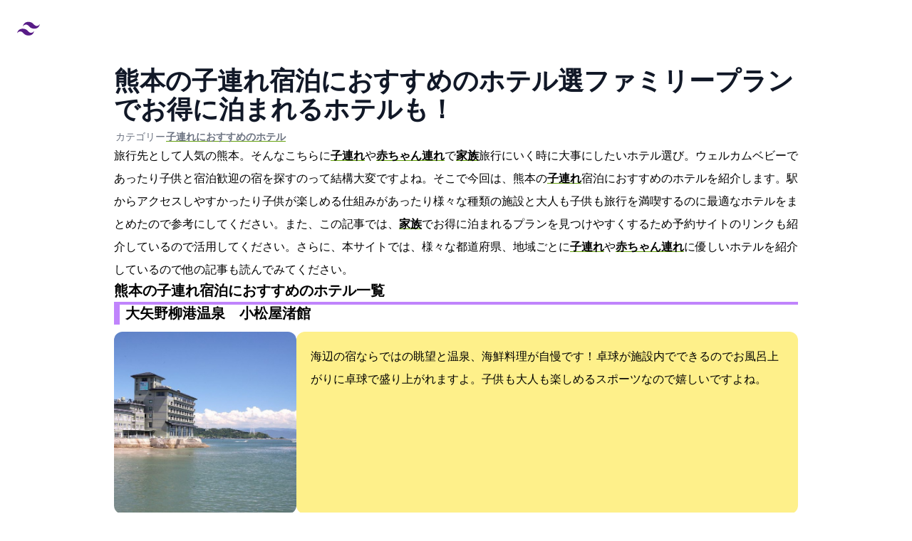

--- FILE ---
content_type: text/html; charset=utf-8
request_url: https://japanfuldays.com/magazine/hotel-magazine-98/
body_size: 10291
content:
<!DOCTYPE html><html lang="ja-JP"><head><!-- Global Metadata --><meta charset="utf-8"><meta name="viewport" content="width=device-width,initial-scale=1"><link rel="icon" type="image/svg+xml" href="/favicon.ico"><meta name="generator" content="Astro v3.5.3"><!-- Font preloads --><link rel="preload" href="/fonts/atkinson-regular.woff" as="font" type="font/woff" crossorigin><link rel="preload" href="/fonts/atkinson-bold.woff" as="font" type="font/woff" crossorigin><!-- Canonical URL --><link rel="canonical" href="https://japanfuldays.com/magazine/hotel-magazine-98/"><!-- Primary Meta Tags --><title>熊本の子連れ宿泊におすすめのホテル19選!ファミリープランでお得に泊まれるホテルも！</title><meta name="title" content="熊本の子連れ宿泊におすすめのホテル19選!ファミリープランでお得に泊まれるホテルも！"><meta name="description" content="旅行先として人気の熊本。そんなこちらに子連れや赤ちゃん連れで家族旅行にいく時に大事にしたいホテル選び。ウェルカムベビーであったり子供と宿泊歓迎の宿を探すのって結構大変ですよね。そこで今回は、熊本の子連れ宿泊におすすめのホテルを紹介します。駅からアクセスしやすかったり子供が楽しめる仕組みがあったり様々な種類の施"><!-- Open Graph / Facebook --><meta property="og:type" content="article"><meta property="og:url" content="https://japanfuldays.com/magazine/hotel-magazine-98/"><meta property="og:title" content="熊本の子連れ宿泊におすすめのホテル19選!ファミリープランでお得に泊まれるホテルも！"><meta property="og:description" content="旅行先として人気の熊本。そんなこちらに子連れや赤ちゃん連れで家族旅行にいく時に大事にしたいホテル選び。ウェルカムベビーであったり子供と宿泊歓迎の宿を探すのって結構大変ですよね。そこで今回は、熊本の子連れ宿泊におすすめのホテルを紹介します。駅からアクセスしやすかったり子供が楽しめる仕組みがあったり様々な種類の施"><meta property="og:image" content="https://japanfuldays.com/japan-1902834_1920.jpg"><!-- Twitter --><meta property="twitter:card" content="summary_large_image"><meta property="twitter:url" content="https://japanfuldays.com/magazine/hotel-magazine-98/"><meta property="twitter:title" content="熊本の子連れ宿泊におすすめのホテル19選!ファミリープランでお得に泊まれるホテルも！"><meta property="twitter:description" content="旅行先として人気の熊本。そんなこちらに子連れや赤ちゃん連れで家族旅行にいく時に大事にしたいホテル選び。ウェルカムベビーであったり子供と宿泊歓迎の宿を探すのって結構大変ですよね。そこで今回は、熊本の子連れ宿泊におすすめのホテルを紹介します。駅からアクセスしやすかったり子供が楽しめる仕組みがあったり様々な種類の施"><meta property="twitter:image" content="https://japanfuldays.com/japan-1902834_1920.jpg"><script type="text/javascript">
var vc_pid = "887370354";
</script><script type="text/javascript" src="//aml.valuecommerce.com/vcdal.js" async></script><!-- Google tag (gtag.js) --><script async src="https://www.googletagmanager.com/gtag/js?id=G-RETV5FRMD4"></script><link rel="stylesheet" href="/_astro/_slug_.4c6a80d5.css" /><script type="module">window.dataLayer=window.dataLayer||[];function a(){dataLayer.push(arguments)}a("js",new Date);a("config","G-RETV5FRMD4");
</script></head><body class="dark:bg-black"><header class="md:bg-gray-900 mb-4"><nav class="dark:bg-black dark:border-b-2 dark:border-indigo-800 flex items-center justify-between flex-wrap bg-white p-6"><a href="/" class="flex items-center flex-shrink-0 text-purple-900 mr-6"><svg class="fill-current h-8 w-8 mr-2" width="54" height="54" viewBox="0 0 54 54" xmlns="http://www.w3.org/2000/svg"><path d="M13.5 22.1c1.8-7.2 6.3-10.8 13.5-10.8 10.8 0 12.15 8.1 17.55 9.45 3.6.9 6.75-.45 9.45-4.05-1.8 7.2-6.3 10.8-13.5 10.8-10.8 0-12.15-8.1-17.55-9.45-3.6-.9-6.75.45-9.45 4.05zM0 38.3c1.8-7.2 6.3-10.8 13.5-10.8 10.8 0 12.15 8.1 17.55 9.45 3.6.9 6.75-.45 9.45-4.05-1.8 7.2-6.3 10.8-13.5 10.8-10.8 0-12.15-8.1-17.55-9.45-3.6-.9-6.75.45-9.45 4.05z"></path></svg><span class="dark:text-white font-semibold text-xl tracking-tight text-black">
Japanful<span class="text-purple-900">days</span></span></a></nav></header><section class="max-w-screen-lg px-8 mx-auto mb-10"><div><article class="flex flex-col gap-6"><header><h1 class="mb-2 text-3xl font-extrabold leading-tight text-gray-900 lg:text-4xl dark:text-white">熊本の子連れ宿泊におすすめのホテル19選!ファミリープランでお得に泊まれるホテルも！</h1><div class="flex items-center not-italic"><div class="inline-flex items-center mr-3 text-sm text-gray-900 dark:text-white"><div class="flex flex-col sm:flex-row sm:gap-5 gap-1"><p class="text-xs sm:text-sm text-gray-500 dark:text-gray-400"><span>created at:</span><time>2021-12-25</time></p><p class="text-xs sm:text-sm text-gray-500 dark:text-gray-400"><span>updated at:</span><time>2024-04-25</time></p><p class="text-xs sm:text-sm text-gray-500 dark:text-gray-400">
カテゴリー: <a href="/tag/kozure"><strong class="underline decoration-lime-600 decoration-4">
#子連れにおすすめのホテル</strong></a></p></div></div></div></header><p class="leading-loose">旅行先として人気の熊本。そんなこちらに<strong class="underline decoration-lime-600 decoration-4">子連れ</strong>や<strong class="underline decoration-lime-600 decoration-4">赤ちゃん連れ</strong>で<strong class="underline decoration-lime-600 decoration-4">家族</strong>旅行にいく時に大事にしたいホテル選び。ウェルカムベビーであったり子供と宿泊歓迎の宿を探すのって結構大変ですよね。そこで今回は、熊本の<strong class="underline decoration-lime-600 decoration-4">子連れ</strong>宿泊におすすめのホテルを紹介します。駅からアクセスしやすかったり子供が楽しめる仕組みがあったり様々な種類の施設と大人も子供も旅行を満喫するのに最適なホテルをまとめたので参考にしてください。また、この記事では、<strong class="underline decoration-lime-600 decoration-4">家族</strong>でお得に泊まれるプランを見つけやすくするため予約サイトのリンクも紹介しているので活用してください。さらに、本サイトでは、様々な都道府県、地域ごとに<strong class="underline decoration-lime-600 decoration-4">子連れ</strong>や<strong class="underline decoration-lime-600 decoration-4">赤ちゃん連れ</strong>に優しいホテルを紹介しているので他の記事も読んでみてください。</p><h2 class="border-b-4 border-purple-400 text-xl font-bold">熊本の子連れ宿泊におすすめのホテル一覧
</h2><section><h3 class="font-bold text-xl border-l-8 border-purple-400 pl-2 mb-2.5">大矢野柳港温泉　小松屋渚館</h3><div class="flex sm:flex-row flex-col"><img alt="大矢野柳港温泉　小松屋渚館の画像" width="250" height="250" class="h-64 sm:w-64 object-cover rounded-xl w-full" decoding="async" loading="lazy" src="https://img.travel.rakuten.co.jp/share/HOTEL/108728/108728.jpg"><div class="p-5 rounded-xl bg-yellow-200 dark:bg-cyan-950"><p class="text-base leading-loose">海辺の宿ならではの眺望と温泉、海鮮料理が自慢です！
卓球が施設内でできるのでお風呂上がりに卓球で盛り上がれますよ。子供も大人も楽しめるスポーツなので嬉しいですよね。</p></div></div><h3 class="font-bold text-xl border-b-2 border-purple-400 pl-2 my-4">熊本の子連れ宿泊におすすめのホテル:お得なプランを探す
</h3><div class="w-full bg-white border border-gray-200 rounded-lg shadow p-4 sm:p-6 dark:bg-gray-800 dark:border-gray-700 mb-4"><ul class="my-4  grid grid-cols-1 gap-3 md:grid-cols-2"><li><a href="https://hb.afl.rakuten.co.jp/hgc/g0190dd8.f76lod93.g0190dd8.f76lp551/?pc=https%3A%2F%2Fimg.travel.rakuten.co.jp%2Fimage%2Ftr%2Fapi%2Fhs%2FdQ4dX%2F%3Ff_no%3D108728" class="h-full flex items-center p-3 justify-between text-base font-bold text-gray-900 rounded-lg hover:bg-green-200 group hover:shadow dark:bg-cyan-950 dark:hover:bg-cyan-800 dark:text-white border-green-500 shadow border-2" target="_blank" rel="noopener noreferrer"><div class="sm:flex-row flex-col flex justify-center items-center"><img src="/_astro/20a0945c.ea77667f.20a0945d_Z1PLWnS.webp" alt="楽天トラベルのロゴ" width="60" height="30" loading="lazy" decoding="async"><span class="flex-1 ms-0 sm:ms-3 whitespace-nowrap">楽天トラベル</span></div><div class="flex flex-col"><span class="w-full text-center inline-flex items-center justify-center px-2 py-0.5 text-xs font-bold border-green-500 border-2 rounded-md">
プランを探す
</span><span>
最安値<strong class="text-red-600">6600円から</strong></span></div></a></li></ul></div><div class="mb-4"><div class="p-6 border border-gray-200 rounded-lg shadow-sm bg-white dark:bg-cyan-950"><a href="https://hb.afl.rakuten.co.jp/hgc/g0190dd8.f76lod93.g0190dd8.f76lp551/?pc=https%3A%2F%2Fimg.travel.rakuten.co.jp%2Fimage%2Ftr%2Fapi%2Fhs%2FdQ4dX%2F%3Ff_no%3D108728"><h3 class="text-lg font-semibold text-lime-700">ピックアップレビュー</h3><p class="my-4"></p><img src="/_astro/20a0945c.ea77667f.20a0945d_ZliDcz.webp" alt="楽天トラベルロゴ" width="90" height="45" loading="lazy" decoding="async"></a></div></div><div class="mb-4"><div class="border border-gray-200 rounded-lg p-5"><h3 class="text-xl border-b-2 border-purple-400 mb-4">大矢野柳港温泉　小松屋渚館</h3><ul class="flex flex-col gap-3"><li class="flex gap-3 items-center text-gray-700 dark:text-white"><span class="w-24 bg-gray-200 dark:bg-cyan-900 rounded p-1 text-center">
住所
</span>上天草市大矢野町中10044-3</li><li class="flex gap-3 items-center text-gray-700 dark:text-white"><span class="w-24 bg-gray-200 dark:bg-cyan-900 rounded p-1 text-center">
アクセス
</span>ＪＲ三角駅から車で20分、九州自動車道松橋ＩＣより50分。</li><li class="flex gap-3 items-center text-gray-700 dark:text-white"><span class="w-24 bg-gray-200 dark:bg-cyan-900 rounded p-1 text-center">
電話番号
</span>0964-59-0111</li></ul></div></div><a href="https://hb.afl.rakuten.co.jp/hgc/g0190dd8.f76lod93.g0190dd8.f76lp551/?pc=https%3A%2F%2Fimg.travel.rakuten.co.jp%2Fimage%2Ftr%2Fapi%2Fhs%2FdQ4dX%2F%3Ff_no%3D108728" target="_blank" rel="noopener noreferrer"><button type="button" class="w-full text-green-700 hover:text-white border border-green-700 hover:bg-green-800 focus:ring-4 focus:outline-none focus:ring-green-300 font-medium rounded-lg text-sm px-5 py-2.5 text-center me-2 dark:border-green-500 dark:text-green-500 dark:hover:text-white dark:hover:bg-green-600 dark:focus:ring-green-800">空室を探す</button></a></section><section><h3 class="font-bold text-xl border-l-8 border-purple-400 pl-2 mb-2.5">黒川温泉　山の宿　新明館</h3><div class="flex sm:flex-row flex-col"><img alt="黒川温泉　山の宿　新明館の画像" width="250" height="250" class="h-64 sm:w-64 object-cover rounded-xl w-full" decoding="async" loading="lazy" src="https://img.travel.rakuten.co.jp/share/HOTEL/80794/80794.jpg"><div class="p-5 rounded-xl bg-yellow-200 dark:bg-cyan-950"><p class="text-base leading-loose">黒川温泉の老舗旅館。10年かけて作った名物「洞窟風呂」など5つのお風呂と情緒ある雰囲気が自慢
館内には自動販売機があるので夜に喉渇いたりしても安心。ホテル内で飲み物買えちゃいます。意外と便利ですよね</p></div></div><h3 class="font-bold text-xl border-b-2 border-purple-400 pl-2 my-4">熊本の子連れ宿泊におすすめのホテル:お得なプランを探す
</h3><div class="w-full bg-white border border-gray-200 rounded-lg shadow p-4 sm:p-6 dark:bg-gray-800 dark:border-gray-700 mb-4"><ul class="my-4  grid grid-cols-1 gap-3 md:grid-cols-2"><li><a href="https://hb.afl.rakuten.co.jp/hgc/g0190dd8.f76lod93.g0190dd8.f76lp551/?pc=https%3A%2F%2Fimg.travel.rakuten.co.jp%2Fimage%2Ftr%2Fapi%2Fhs%2FdQ4dX%2F%3Ff_no%3D80794" class="h-full flex items-center p-3 justify-between text-base font-bold text-gray-900 rounded-lg hover:bg-green-200 group hover:shadow dark:bg-cyan-950 dark:hover:bg-cyan-800 dark:text-white border-green-500 shadow border-2" target="_blank" rel="noopener noreferrer"><div class="sm:flex-row flex-col flex justify-center items-center"><img src="/_astro/20a0945c.ea77667f.20a0945d_Z1PLWnS.webp" alt="楽天トラベルのロゴ" width="60" height="30" loading="lazy" decoding="async"><span class="flex-1 ms-0 sm:ms-3 whitespace-nowrap">楽天トラベル</span></div><div class="flex flex-col"><span class="w-full text-center inline-flex items-center justify-center px-2 py-0.5 text-xs font-bold border-green-500 border-2 rounded-md">
プランを探す
</span><span>
最安値<strong class="text-red-600">11000円から</strong></span></div></a></li></ul></div><div class="mb-4"><div class="p-6 border border-gray-200 rounded-lg shadow-sm bg-white dark:bg-cyan-950"><a href="https://hb.afl.rakuten.co.jp/hgc/g0190dd8.f76lod93.g0190dd8.f76lp551/?pc=https%3A%2F%2Fimg.travel.rakuten.co.jp%2Fimage%2Ftr%2Fapi%2Fhs%2FdQ4dX%2F%3Ff_no%3D80794"><h3 class="text-lg font-semibold text-lime-700">ピックアップレビュー</h3><p class="my-4"></p><img src="/_astro/20a0945c.ea77667f.20a0945d_ZliDcz.webp" alt="楽天トラベルロゴ" width="90" height="45" loading="lazy" decoding="async"></a></div></div><div class="mb-4"><div class="border border-gray-200 rounded-lg p-5"><h3 class="text-xl border-b-2 border-purple-400 mb-4">黒川温泉　山の宿　新明館</h3><ul class="flex flex-col gap-3"><li class="flex gap-3 items-center text-gray-700 dark:text-white"><span class="w-24 bg-gray-200 dark:bg-cyan-900 rounded p-1 text-center">
住所
</span>阿蘇郡南小国町満願寺6608</li><li class="flex gap-3 items-center text-gray-700 dark:text-white"><span class="w-24 bg-gray-200 dark:bg-cyan-900 rounded p-1 text-center">
アクセス
</span>鳥栖ＪＣＴから大分道へ。日田ＩＣから黒川まで１時間</li><li class="flex gap-3 items-center text-gray-700 dark:text-white"><span class="w-24 bg-gray-200 dark:bg-cyan-900 rounded p-1 text-center">
電話番号
</span>0967-44-0916</li></ul></div></div><a href="https://hb.afl.rakuten.co.jp/hgc/g0190dd8.f76lod93.g0190dd8.f76lp551/?pc=https%3A%2F%2Fimg.travel.rakuten.co.jp%2Fimage%2Ftr%2Fapi%2Fhs%2FdQ4dX%2F%3Ff_no%3D80794" target="_blank" rel="noopener noreferrer"><button type="button" class="w-full text-green-700 hover:text-white border border-green-700 hover:bg-green-800 focus:ring-4 focus:outline-none focus:ring-green-300 font-medium rounded-lg text-sm px-5 py-2.5 text-center me-2 dark:border-green-500 dark:text-green-500 dark:hover:text-white dark:hover:bg-green-600 dark:focus:ring-green-800">空室を探す</button></a></section><section><h3 class="font-bold text-xl border-l-8 border-purple-400 pl-2 mb-2.5">松島観光ホテル　岬亭</h3><div class="flex sm:flex-row flex-col"><img alt="松島観光ホテル　岬亭の画像" width="250" height="250" class="h-64 sm:w-64 object-cover rounded-xl w-full" decoding="async" loading="lazy" src="https://img.travel.rakuten.co.jp/share/HOTEL/136997/136997.jpg"><div class="p-5 rounded-xl bg-yellow-200 dark:bg-cyan-950"><p class="text-base leading-loose">琥珀色に染まる有明海と浮かぶ島々・・天草松島の夕景に魅せられて庭園露天風呂と新鮮な海の幸が自慢です！
家族や子連れでご旅行に行くときに嬉しい大浴場があるので、みんなで楽しくお風呂に入れますよ。</p></div></div><h3 class="font-bold text-xl border-b-2 border-purple-400 pl-2 my-4">熊本の子連れ宿泊におすすめのホテル:お得なプランを探す
</h3><div class="w-full bg-white border border-gray-200 rounded-lg shadow p-4 sm:p-6 dark:bg-gray-800 dark:border-gray-700 mb-4"><ul class="my-4  grid grid-cols-1 gap-3 md:grid-cols-2"><li><a href="https://hb.afl.rakuten.co.jp/hgc/g0190dd8.f76lod93.g0190dd8.f76lp551/?pc=https%3A%2F%2Fimg.travel.rakuten.co.jp%2Fimage%2Ftr%2Fapi%2Fhs%2FdQ4dX%2F%3Ff_no%3D136997" class="h-full flex items-center p-3 justify-between text-base font-bold text-gray-900 rounded-lg hover:bg-green-200 group hover:shadow dark:bg-cyan-950 dark:hover:bg-cyan-800 dark:text-white border-green-500 shadow border-2" target="_blank" rel="noopener noreferrer"><div class="sm:flex-row flex-col flex justify-center items-center"><img src="/_astro/20a0945c.ea77667f.20a0945d_Z1PLWnS.webp" alt="楽天トラベルのロゴ" width="60" height="30" loading="lazy" decoding="async"><span class="flex-1 ms-0 sm:ms-3 whitespace-nowrap">楽天トラベル</span></div><div class="flex flex-col"><span class="w-full text-center inline-flex items-center justify-center px-2 py-0.5 text-xs font-bold border-green-500 border-2 rounded-md">
プランを探す
</span><span>
最安値<strong class="text-red-600">6600円から</strong></span></div></a></li></ul></div><div class="mb-4"><div class="p-6 border border-gray-200 rounded-lg shadow-sm bg-white dark:bg-cyan-950"><a href="https://hb.afl.rakuten.co.jp/hgc/g0190dd8.f76lod93.g0190dd8.f76lp551/?pc=https%3A%2F%2Fimg.travel.rakuten.co.jp%2Fimage%2Ftr%2Fapi%2Fhs%2FdQ4dX%2F%3Ff_no%3D136997"><h3 class="text-lg font-semibold text-lime-700">ピックアップレビュー</h3><p class="my-4"></p><img src="/_astro/20a0945c.ea77667f.20a0945d_ZliDcz.webp" alt="楽天トラベルロゴ" width="90" height="45" loading="lazy" decoding="async"></a></div></div><div class="mb-4"><div class="border border-gray-200 rounded-lg p-5"><h3 class="text-xl border-b-2 border-purple-400 mb-4">松島観光ホテル　岬亭</h3><ul class="flex flex-col gap-3"><li class="flex gap-3 items-center text-gray-700 dark:text-white"><span class="w-24 bg-gray-200 dark:bg-cyan-900 rounded p-1 text-center">
住所
</span>上天草市松島町合津4710</li><li class="flex gap-3 items-center text-gray-700 dark:text-white"><span class="w-24 bg-gray-200 dark:bg-cyan-900 rounded p-1 text-center">
アクセス
</span>熊本空港より九州産交バス熊本空港駅乗車、天草・本渡行きで約１４０分松島バス停駅下車徒歩にて約１０分</li><li class="flex gap-3 items-center text-gray-700 dark:text-white"><span class="w-24 bg-gray-200 dark:bg-cyan-900 rounded p-1 text-center">
電話番号
</span>0969-56-1188</li></ul></div></div><a href="https://hb.afl.rakuten.co.jp/hgc/g0190dd8.f76lod93.g0190dd8.f76lp551/?pc=https%3A%2F%2Fimg.travel.rakuten.co.jp%2Fimage%2Ftr%2Fapi%2Fhs%2FdQ4dX%2F%3Ff_no%3D136997" target="_blank" rel="noopener noreferrer"><button type="button" class="w-full text-green-700 hover:text-white border border-green-700 hover:bg-green-800 focus:ring-4 focus:outline-none focus:ring-green-300 font-medium rounded-lg text-sm px-5 py-2.5 text-center me-2 dark:border-green-500 dark:text-green-500 dark:hover:text-white dark:hover:bg-green-600 dark:focus:ring-green-800">空室を探す</button></a></section><section><h3 class="font-bold text-xl border-l-8 border-purple-400 pl-2 mb-2.5">阿蘇熊本空港ホテルエミナース</h3><div class="flex sm:flex-row flex-col"><img alt="阿蘇熊本空港ホテルエミナースの画像" width="250" height="250" class="h-64 sm:w-64 object-cover rounded-xl w-full" decoding="async" loading="lazy" src="https://img.travel.rakuten.co.jp/share/HOTEL/107631/107631.jpg"><div class="p-5 rounded-xl bg-yellow-200 dark:bg-cyan-950"><p class="text-base leading-loose">熊本へのビジネス、観光に！熊本と阿蘇の中間「阿蘇くまもと空港」から車で3分の天然温泉付リゾートホテル
館内にはレストランがあるので夜ご飯には困りません。遊び疲れると遠くにご飯食べに行くのは大変ですからお部屋からすぐお食事どころに行けるのは子連れの方にもうれしいですよね。</p></div></div><h3 class="font-bold text-xl border-b-2 border-purple-400 pl-2 my-4">熊本の子連れ宿泊におすすめのホテル:お得なプランを探す
</h3><div class="w-full bg-white border border-gray-200 rounded-lg shadow p-4 sm:p-6 dark:bg-gray-800 dark:border-gray-700 mb-4"><ul class="my-4  grid grid-cols-1 gap-3 md:grid-cols-2"><li><a href="https://hb.afl.rakuten.co.jp/hgc/g0190dd8.f76lod93.g0190dd8.f76lp551/?pc=https%3A%2F%2Fimg.travel.rakuten.co.jp%2Fimage%2Ftr%2Fapi%2Fhs%2FdQ4dX%2F%3Ff_no%3D107631" class="h-full flex items-center p-3 justify-between text-base font-bold text-gray-900 rounded-lg hover:bg-green-200 group hover:shadow dark:bg-cyan-950 dark:hover:bg-cyan-800 dark:text-white border-green-500 shadow border-2" target="_blank" rel="noopener noreferrer"><div class="sm:flex-row flex-col flex justify-center items-center"><img src="/_astro/20a0945c.ea77667f.20a0945d_Z1PLWnS.webp" alt="楽天トラベルのロゴ" width="60" height="30" loading="lazy" decoding="async"><span class="flex-1 ms-0 sm:ms-3 whitespace-nowrap">楽天トラベル</span></div><div class="flex flex-col"><span class="w-full text-center inline-flex items-center justify-center px-2 py-0.5 text-xs font-bold border-green-500 border-2 rounded-md">
プランを探す
</span><span>
最安値<strong class="text-red-600">2900円から</strong></span></div></a></li></ul></div><div class="mb-4"><div class="p-6 border border-gray-200 rounded-lg shadow-sm bg-white dark:bg-cyan-950"><a href="https://hb.afl.rakuten.co.jp/hgc/g0190dd8.f76lod93.g0190dd8.f76lp551/?pc=https%3A%2F%2Fimg.travel.rakuten.co.jp%2Fimage%2Ftr%2Fapi%2Fhs%2FdQ4dX%2F%3Ff_no%3D107631"><h3 class="text-lg font-semibold text-lime-700">ピックアップレビュー</h3><p class="my-4">二泊三日でお世話になりました。人数の変更等があり迷惑をおかけしました。しかしながらフロント対応非常に気持ちよくなかったです。電話での対応は女性でしたが非常に対応良かったですが、フロントの男性は何か怒っ…　2021-12-13 07:57:32投稿 <a href="https://img.travel.rakuten.co.jp/image/tr/api/hs/RmfmX/?f_hotel_no=107631" class="3click">つづきはこちら</a></p><img src="/_astro/20a0945c.ea77667f.20a0945d_ZliDcz.webp" alt="楽天トラベルロゴ" width="90" height="45" loading="lazy" decoding="async"></a></div></div><div class="mb-4"><div class="border border-gray-200 rounded-lg p-5"><h3 class="text-xl border-b-2 border-purple-400 mb-4">阿蘇熊本空港ホテルエミナース</h3><ul class="flex flex-col gap-3"><li class="flex gap-3 items-center text-gray-700 dark:text-white"><span class="w-24 bg-gray-200 dark:bg-cyan-900 rounded p-1 text-center">
住所
</span>上益城郡益城町田原2071-1</li><li class="flex gap-3 items-center text-gray-700 dark:text-white"><span class="w-24 bg-gray-200 dark:bg-cyan-900 rounded p-1 text-center">
アクセス
</span>熊本空港から車で3分。空港まで無料送迎8時～20時お送りは下記時間対応。8時.8：30.9時.9：30.10時10:30</li><li class="flex gap-3 items-center text-gray-700 dark:text-white"><span class="w-24 bg-gray-200 dark:bg-cyan-900 rounded p-1 text-center">
電話番号
</span>096-286-1111</li></ul></div></div><a href="https://hb.afl.rakuten.co.jp/hgc/g0190dd8.f76lod93.g0190dd8.f76lp551/?pc=https%3A%2F%2Fimg.travel.rakuten.co.jp%2Fimage%2Ftr%2Fapi%2Fhs%2FdQ4dX%2F%3Ff_no%3D107631" target="_blank" rel="noopener noreferrer"><button type="button" class="w-full text-green-700 hover:text-white border border-green-700 hover:bg-green-800 focus:ring-4 focus:outline-none focus:ring-green-300 font-medium rounded-lg text-sm px-5 py-2.5 text-center me-2 dark:border-green-500 dark:text-green-500 dark:hover:text-white dark:hover:bg-green-600 dark:focus:ring-green-800">空室を探す</button></a></section><section><h3 class="font-bold text-xl border-l-8 border-purple-400 pl-2 mb-2.5">ホテルセキア　リゾート＆スパ</h3><div class="flex sm:flex-row flex-col"><img alt="ホテルセキア　リゾート＆スパの画像" width="250" height="250" class="h-64 sm:w-64 object-cover rounded-xl w-full" decoding="async" loading="lazy" src="https://img.travel.rakuten.co.jp/share/HOTEL/5517/5517.jpg"><div class="p-5 rounded-xl bg-yellow-200 dark:bg-cyan-950"><p class="text-base leading-loose">屋外プールや温泉、大自然の中でたっぷり満喫☆お食事は本格イタリアンと豪華バイキングをご用意♪
ホテル内にはプールがあるのでリフレッシュにスイミングを楽しめますよ。子供も楽しく遊べるので子連れで旅行を計画中の方にも嬉しいですよ。</p></div></div><h3 class="font-bold text-xl border-b-2 border-purple-400 pl-2 my-4">熊本の子連れ宿泊におすすめのホテル:お得なプランを探す
</h3><div class="w-full bg-white border border-gray-200 rounded-lg shadow p-4 sm:p-6 dark:bg-gray-800 dark:border-gray-700 mb-4"><ul class="my-4  grid grid-cols-1 gap-3 md:grid-cols-2"><li><a href="https://hb.afl.rakuten.co.jp/hgc/g0190dd8.f76lod93.g0190dd8.f76lp551/?pc=https%3A%2F%2Fimg.travel.rakuten.co.jp%2Fimage%2Ftr%2Fapi%2Fhs%2FdQ4dX%2F%3Ff_no%3D5517" class="h-full flex items-center p-3 justify-between text-base font-bold text-gray-900 rounded-lg hover:bg-green-200 group hover:shadow dark:bg-cyan-950 dark:hover:bg-cyan-800 dark:text-white border-green-500 shadow border-2" target="_blank" rel="noopener noreferrer"><div class="sm:flex-row flex-col flex justify-center items-center"><img src="/_astro/20a0945c.ea77667f.20a0945d_Z1PLWnS.webp" alt="楽天トラベルのロゴ" width="60" height="30" loading="lazy" decoding="async"><span class="flex-1 ms-0 sm:ms-3 whitespace-nowrap">楽天トラベル</span></div><div class="flex flex-col"><span class="w-full text-center inline-flex items-center justify-center px-2 py-0.5 text-xs font-bold border-green-500 border-2 rounded-md">
プランを探す
</span><span>
最安値<strong class="text-red-600">5300円から</strong></span></div></a></li></ul></div><div class="mb-4"><div class="p-6 border border-gray-200 rounded-lg shadow-sm bg-white dark:bg-cyan-950"><a href="https://hb.afl.rakuten.co.jp/hgc/g0190dd8.f76lod93.g0190dd8.f76lp551/?pc=https%3A%2F%2Fimg.travel.rakuten.co.jp%2Fimage%2Ftr%2Fapi%2Fhs%2FdQ4dX%2F%3Ff_no%3D5517"><h3 class="text-lg font-semibold text-lime-700">ピックアップレビュー</h3><p class="my-4"></p><img src="/_astro/20a0945c.ea77667f.20a0945d_ZliDcz.webp" alt="楽天トラベルロゴ" width="90" height="45" loading="lazy" decoding="async"></a></div></div><div class="mb-4"><div class="border border-gray-200 rounded-lg p-5"><h3 class="text-xl border-b-2 border-purple-400 mb-4">ホテルセキア　リゾート＆スパ</h3><ul class="flex flex-col gap-3"><li class="flex gap-3 items-center text-gray-700 dark:text-white"><span class="w-24 bg-gray-200 dark:bg-cyan-900 rounded p-1 text-center">
住所
</span>玉名郡南関町セキアヒルズ</li><li class="flex gap-3 items-center text-gray-700 dark:text-white"><span class="w-24 bg-gray-200 dark:bg-cyan-900 rounded p-1 text-center">
アクセス
</span>JR・西鉄、大牟田駅/より定刻制無料シャトルバス有約３０分。時刻は事前にHP等でご確認ください。南関ICより約５分</li><li class="flex gap-3 items-center text-gray-700 dark:text-white"><span class="w-24 bg-gray-200 dark:bg-cyan-900 rounded p-1 text-center">
電話番号
</span>0968-69-6111</li></ul></div></div><a href="https://hb.afl.rakuten.co.jp/hgc/g0190dd8.f76lod93.g0190dd8.f76lp551/?pc=https%3A%2F%2Fimg.travel.rakuten.co.jp%2Fimage%2Ftr%2Fapi%2Fhs%2FdQ4dX%2F%3Ff_no%3D5517" target="_blank" rel="noopener noreferrer"><button type="button" class="w-full text-green-700 hover:text-white border border-green-700 hover:bg-green-800 focus:ring-4 focus:outline-none focus:ring-green-300 font-medium rounded-lg text-sm px-5 py-2.5 text-center me-2 dark:border-green-500 dark:text-green-500 dark:hover:text-white dark:hover:bg-green-600 dark:focus:ring-green-800">空室を探す</button></a></section><section><h3 class="font-bold text-xl border-l-8 border-purple-400 pl-2 mb-2.5">菊池温泉　菊池観光ホテル（ＢＢＨホテルグループ）</h3><div class="flex sm:flex-row flex-col"><img alt="菊池温泉　菊池観光ホテル（ＢＢＨホテルグループ）の画像" width="250" height="250" class="h-64 sm:w-64 object-cover rounded-xl w-full" decoding="async" loading="lazy" src="https://img.travel.rakuten.co.jp/share/HOTEL/129391/129391.jpg"><div class="p-5 rounded-xl bg-yellow-200 dark:bg-cyan-950"><p class="text-base leading-loose">菊池温泉ならではの【美肌の湯】と【全技連マイスター】受賞料理長が腕を振るう料理でダブルで満足♪
貸し自転車があるのでホテル周辺を散策したりちょっとした気分転換に綺麗な空気を吸いながらのサイクリングが楽しめちゃいますよ</p></div></div><h3 class="font-bold text-xl border-b-2 border-purple-400 pl-2 my-4">熊本の子連れ宿泊におすすめのホテル:お得なプランを探す
</h3><div class="w-full bg-white border border-gray-200 rounded-lg shadow p-4 sm:p-6 dark:bg-gray-800 dark:border-gray-700 mb-4"><ul class="my-4  grid grid-cols-1 gap-3 md:grid-cols-2"><li><a href="https://hb.afl.rakuten.co.jp/hgc/g0190dd8.f76lod93.g0190dd8.f76lp551/?pc=https%3A%2F%2Fimg.travel.rakuten.co.jp%2Fimage%2Ftr%2Fapi%2Fhs%2FdQ4dX%2F%3Ff_no%3D129391" class="h-full flex items-center p-3 justify-between text-base font-bold text-gray-900 rounded-lg hover:bg-green-200 group hover:shadow dark:bg-cyan-950 dark:hover:bg-cyan-800 dark:text-white border-green-500 shadow border-2" target="_blank" rel="noopener noreferrer"><div class="sm:flex-row flex-col flex justify-center items-center"><img src="/_astro/20a0945c.ea77667f.20a0945d_Z1PLWnS.webp" alt="楽天トラベルのロゴ" width="60" height="30" loading="lazy" decoding="async"><span class="flex-1 ms-0 sm:ms-3 whitespace-nowrap">楽天トラベル</span></div><div class="flex flex-col"><span class="w-full text-center inline-flex items-center justify-center px-2 py-0.5 text-xs font-bold border-green-500 border-2 rounded-md">
プランを探す
</span><span>
最安値<strong class="text-red-600">3600円から</strong></span></div></a></li></ul></div><div class="mb-4"><div class="p-6 border border-gray-200 rounded-lg shadow-sm bg-white dark:bg-cyan-950"><a href="https://hb.afl.rakuten.co.jp/hgc/g0190dd8.f76lod93.g0190dd8.f76lp551/?pc=https%3A%2F%2Fimg.travel.rakuten.co.jp%2Fimage%2Ftr%2Fapi%2Fhs%2FdQ4dX%2F%3Ff_no%3D129391"><h3 class="text-lg font-semibold text-lime-700">ピックアップレビュー</h3><p class="my-4"></p><img src="/_astro/20a0945c.ea77667f.20a0945d_ZliDcz.webp" alt="楽天トラベルロゴ" width="90" height="45" loading="lazy" decoding="async"></a></div></div><div class="mb-4"><div class="border border-gray-200 rounded-lg p-5"><h3 class="text-xl border-b-2 border-purple-400 mb-4">菊池温泉　菊池観光ホテル（ＢＢＨホテルグループ）</h3><ul class="flex flex-col gap-3"><li class="flex gap-3 items-center text-gray-700 dark:text-white"><span class="w-24 bg-gray-200 dark:bg-cyan-900 rounded p-1 text-center">
住所
</span>菊池市隈府1124-3</li><li class="flex gap-3 items-center text-gray-700 dark:text-white"><span class="w-24 bg-gray-200 dark:bg-cyan-900 rounded p-1 text-center">
アクセス
</span>植木I.C.から車で約30分・菊池温泉　市民広場停留所より徒歩5分(JR熊本駅より熊本電鉄バス　菊池温泉行きに乗り換え）</li><li class="flex gap-3 items-center text-gray-700 dark:text-white"><span class="w-24 bg-gray-200 dark:bg-cyan-900 rounded p-1 text-center">
電話番号
</span>0968-25-2111</li></ul></div></div><a href="https://hb.afl.rakuten.co.jp/hgc/g0190dd8.f76lod93.g0190dd8.f76lp551/?pc=https%3A%2F%2Fimg.travel.rakuten.co.jp%2Fimage%2Ftr%2Fapi%2Fhs%2FdQ4dX%2F%3Ff_no%3D129391" target="_blank" rel="noopener noreferrer"><button type="button" class="w-full text-green-700 hover:text-white border border-green-700 hover:bg-green-800 focus:ring-4 focus:outline-none focus:ring-green-300 font-medium rounded-lg text-sm px-5 py-2.5 text-center me-2 dark:border-green-500 dark:text-green-500 dark:hover:text-white dark:hover:bg-green-600 dark:focus:ring-green-800">空室を探す</button></a></section><section><h3 class="font-bold text-xl border-l-8 border-purple-400 pl-2 mb-2.5">天草プリンスホテル</h3><div class="flex sm:flex-row flex-col"><img alt="天草プリンスホテルの画像" width="250" height="250" class="h-64 sm:w-64 object-cover rounded-xl w-full" decoding="async" loading="lazy" src="https://img.travel.rakuten.co.jp/share/HOTEL/10814/10814.jpg"><div class="p-5 rounded-xl bg-yellow-200 dark:bg-cyan-950"><p class="text-base leading-loose">女将と歩こう早朝ウォーキング（ヘルスツーリズム）が自慢の宿 ★全館Wi-Fi使用可能！
館内には自動販売機があるので夜に喉渇いたりしても安心。ホテル内で飲み物買えちゃいます。意外と便利ですよね</p></div></div><h3 class="font-bold text-xl border-b-2 border-purple-400 pl-2 my-4">熊本の子連れ宿泊におすすめのホテル:お得なプランを探す
</h3><div class="w-full bg-white border border-gray-200 rounded-lg shadow p-4 sm:p-6 dark:bg-gray-800 dark:border-gray-700 mb-4"><ul class="my-4  grid grid-cols-1 gap-3 md:grid-cols-2"><li><a href="https://hb.afl.rakuten.co.jp/hgc/g0190dd8.f76lod93.g0190dd8.f76lp551/?pc=https%3A%2F%2Fimg.travel.rakuten.co.jp%2Fimage%2Ftr%2Fapi%2Fhs%2FdQ4dX%2F%3Ff_no%3D10814" class="h-full flex items-center p-3 justify-between text-base font-bold text-gray-900 rounded-lg hover:bg-green-200 group hover:shadow dark:bg-cyan-950 dark:hover:bg-cyan-800 dark:text-white border-green-500 shadow border-2" target="_blank" rel="noopener noreferrer"><div class="sm:flex-row flex-col flex justify-center items-center"><img src="/_astro/20a0945c.ea77667f.20a0945d_Z1PLWnS.webp" alt="楽天トラベルのロゴ" width="60" height="30" loading="lazy" decoding="async"><span class="flex-1 ms-0 sm:ms-3 whitespace-nowrap">楽天トラベル</span></div><div class="flex flex-col"><span class="w-full text-center inline-flex items-center justify-center px-2 py-0.5 text-xs font-bold border-green-500 border-2 rounded-md">
プランを探す
</span><span>
最安値<strong class="text-red-600">6600円から</strong></span></div></a></li></ul></div><div class="mb-4"><div class="p-6 border border-gray-200 rounded-lg shadow-sm bg-white dark:bg-cyan-950"><a href="https://hb.afl.rakuten.co.jp/hgc/g0190dd8.f76lod93.g0190dd8.f76lp551/?pc=https%3A%2F%2Fimg.travel.rakuten.co.jp%2Fimage%2Ftr%2Fapi%2Fhs%2FdQ4dX%2F%3Ff_no%3D10814"><h3 class="text-lg font-semibold text-lime-700">ピックアップレビュー</h3><p class="my-4"></p><img src="/_astro/20a0945c.ea77667f.20a0945d_ZliDcz.webp" alt="楽天トラベルロゴ" width="90" height="45" loading="lazy" decoding="async"></a></div></div><div class="mb-4"><div class="border border-gray-200 rounded-lg p-5"><h3 class="text-xl border-b-2 border-purple-400 mb-4">天草プリンスホテル</h3><ul class="flex flex-col gap-3"><li class="flex gap-3 items-center text-gray-700 dark:text-white"><span class="w-24 bg-gray-200 dark:bg-cyan-900 rounded p-1 text-center">
住所
</span>天草市東町92</li><li class="flex gap-3 items-center text-gray-700 dark:text-white"><span class="w-24 bg-gray-200 dark:bg-cyan-900 rounded p-1 text-center">
アクセス
</span>九州自動車道松橋ICより車で100分/熊本駅より天草行快速バスで140分</li><li class="flex gap-3 items-center text-gray-700 dark:text-white"><span class="w-24 bg-gray-200 dark:bg-cyan-900 rounded p-1 text-center">
電話番号
</span>0969-22-5136</li></ul></div></div><a href="https://hb.afl.rakuten.co.jp/hgc/g0190dd8.f76lod93.g0190dd8.f76lp551/?pc=https%3A%2F%2Fimg.travel.rakuten.co.jp%2Fimage%2Ftr%2Fapi%2Fhs%2FdQ4dX%2F%3Ff_no%3D10814" target="_blank" rel="noopener noreferrer"><button type="button" class="w-full text-green-700 hover:text-white border border-green-700 hover:bg-green-800 focus:ring-4 focus:outline-none focus:ring-green-300 font-medium rounded-lg text-sm px-5 py-2.5 text-center me-2 dark:border-green-500 dark:text-green-500 dark:hover:text-white dark:hover:bg-green-600 dark:focus:ring-green-800">空室を探す</button></a></section><section><h3 class="font-bold text-xl border-l-8 border-purple-400 pl-2 mb-2.5">アマクサ　サンタカミングホテル</h3><div class="flex sm:flex-row flex-col"><img alt="アマクサ　サンタカミングホテルの画像" width="250" height="250" class="h-64 sm:w-64 object-cover rounded-xl w-full" decoding="async" loading="lazy" src="https://img.travel.rakuten.co.jp/share/HOTEL/151456/151456.jpg"><div class="p-5 rounded-xl bg-yellow-200 dark:bg-cyan-950"><p class="text-base leading-loose">2016年リニューアルOPEN★スタイリッシュなロビー・充実のアメニティ・こだわりの北欧家具で人気★
モーニングコールサービスがあるので、朝早く起きる時に安心ですね。</p></div></div><h3 class="font-bold text-xl border-b-2 border-purple-400 pl-2 my-4">熊本の子連れ宿泊におすすめのホテル:お得なプランを探す
</h3><div class="w-full bg-white border border-gray-200 rounded-lg shadow p-4 sm:p-6 dark:bg-gray-800 dark:border-gray-700 mb-4"><ul class="my-4  grid grid-cols-1 gap-3 md:grid-cols-2"><li><a href="https://hb.afl.rakuten.co.jp/hgc/g0190dd8.f76lod93.g0190dd8.f76lp551/?pc=https%3A%2F%2Fimg.travel.rakuten.co.jp%2Fimage%2Ftr%2Fapi%2Fhs%2FdQ4dX%2F%3Ff_no%3D151456" class="h-full flex items-center p-3 justify-between text-base font-bold text-gray-900 rounded-lg hover:bg-green-200 group hover:shadow dark:bg-cyan-950 dark:hover:bg-cyan-800 dark:text-white border-green-500 shadow border-2" target="_blank" rel="noopener noreferrer"><div class="sm:flex-row flex-col flex justify-center items-center"><img src="/_astro/20a0945c.ea77667f.20a0945d_Z1PLWnS.webp" alt="楽天トラベルのロゴ" width="60" height="30" loading="lazy" decoding="async"><span class="flex-1 ms-0 sm:ms-3 whitespace-nowrap">楽天トラベル</span></div><div class="flex flex-col"><span class="w-full text-center inline-flex items-center justify-center px-2 py-0.5 text-xs font-bold border-green-500 border-2 rounded-md">
プランを探す
</span><span>
最安値<strong class="text-red-600">5000円から</strong></span></div></a></li></ul></div><div class="mb-4"><div class="p-6 border border-gray-200 rounded-lg shadow-sm bg-white dark:bg-cyan-950"><a href="https://hb.afl.rakuten.co.jp/hgc/g0190dd8.f76lod93.g0190dd8.f76lp551/?pc=https%3A%2F%2Fimg.travel.rakuten.co.jp%2Fimage%2Ftr%2Fapi%2Fhs%2FdQ4dX%2F%3Ff_no%3D151456"><h3 class="text-lg font-semibold text-lime-700">ピックアップレビュー</h3><p class="my-4">不満なし。問題なし。　2021-12-11 18:13:09投稿</p><img src="/_astro/20a0945c.ea77667f.20a0945d_ZliDcz.webp" alt="楽天トラベルロゴ" width="90" height="45" loading="lazy" decoding="async"></a></div></div><div class="mb-4"><div class="border border-gray-200 rounded-lg p-5"><h3 class="text-xl border-b-2 border-purple-400 mb-4">アマクサ　サンタカミングホテル</h3><ul class="flex flex-col gap-3"><li class="flex gap-3 items-center text-gray-700 dark:text-white"><span class="w-24 bg-gray-200 dark:bg-cyan-900 rounded p-1 text-center">
住所
</span>天草市亀場町亀川74-3</li><li class="flex gap-3 items-center text-gray-700 dark:text-white"><span class="w-24 bg-gray-200 dark:bg-cyan-900 rounded p-1 text-center">
アクセス
</span>天草空港よりお車にて約２０分</li><li class="flex gap-3 items-center text-gray-700 dark:text-white"><span class="w-24 bg-gray-200 dark:bg-cyan-900 rounded p-1 text-center">
電話番号
</span>0969-22-0100</li></ul></div></div><a href="https://hb.afl.rakuten.co.jp/hgc/g0190dd8.f76lod93.g0190dd8.f76lp551/?pc=https%3A%2F%2Fimg.travel.rakuten.co.jp%2Fimage%2Ftr%2Fapi%2Fhs%2FdQ4dX%2F%3Ff_no%3D151456" target="_blank" rel="noopener noreferrer"><button type="button" class="w-full text-green-700 hover:text-white border border-green-700 hover:bg-green-800 focus:ring-4 focus:outline-none focus:ring-green-300 font-medium rounded-lg text-sm px-5 py-2.5 text-center me-2 dark:border-green-500 dark:text-green-500 dark:hover:text-white dark:hover:bg-green-600 dark:focus:ring-green-800">空室を探す</button></a></section><section><h3 class="font-bold text-xl border-l-8 border-purple-400 pl-2 mb-2.5">阿蘇の司ビラパークホテル＆スパリゾート</h3><div class="flex sm:flex-row flex-col"><img alt="阿蘇の司ビラパークホテル＆スパリゾートの画像" width="250" height="250" class="h-64 sm:w-64 object-cover rounded-xl w-full" decoding="async" loading="lazy" src="https://img.travel.rakuten.co.jp/share/HOTEL/30909/30909.jpg"><div class="p-5 rounded-xl bg-yellow-200 dark:bg-cyan-950"><p class="text-base leading-loose">(2010プロが選んだ５つ星の宿)阿蘇五岳＆外輪山一望！室内温水プール(期間営業）などレジャーも充実
ホテル内にはプールがあるのでリフレッシュにスイミングを楽しめますよ。子供も楽しく遊べるので子連れで旅行を計画中の方にも嬉しいですよ。</p></div></div><h3 class="font-bold text-xl border-b-2 border-purple-400 pl-2 my-4">熊本の子連れ宿泊におすすめのホテル:お得なプランを探す
</h3><div class="w-full bg-white border border-gray-200 rounded-lg shadow p-4 sm:p-6 dark:bg-gray-800 dark:border-gray-700 mb-4"><ul class="my-4  grid grid-cols-1 gap-3 md:grid-cols-2"><li><a href="https://hb.afl.rakuten.co.jp/hgc/g0190dd8.f76lod93.g0190dd8.f76lp551/?pc=https%3A%2F%2Fimg.travel.rakuten.co.jp%2Fimage%2Ftr%2Fapi%2Fhs%2FdQ4dX%2F%3Ff_no%3D30909" class="h-full flex items-center p-3 justify-between text-base font-bold text-gray-900 rounded-lg hover:bg-green-200 group hover:shadow dark:bg-cyan-950 dark:hover:bg-cyan-800 dark:text-white border-green-500 shadow border-2" target="_blank" rel="noopener noreferrer"><div class="sm:flex-row flex-col flex justify-center items-center"><img src="/_astro/20a0945c.ea77667f.20a0945d_Z1PLWnS.webp" alt="楽天トラベルのロゴ" width="60" height="30" loading="lazy" decoding="async"><span class="flex-1 ms-0 sm:ms-3 whitespace-nowrap">楽天トラベル</span></div><div class="flex flex-col"><span class="w-full text-center inline-flex items-center justify-center px-2 py-0.5 text-xs font-bold border-green-500 border-2 rounded-md">
プランを探す
</span><span>
最安値<strong class="text-red-600">7200円から</strong></span></div></a></li></ul></div><div class="mb-4"><div class="p-6 border border-gray-200 rounded-lg shadow-sm bg-white dark:bg-cyan-950"><a href="https://hb.afl.rakuten.co.jp/hgc/g0190dd8.f76lod93.g0190dd8.f76lp551/?pc=https%3A%2F%2Fimg.travel.rakuten.co.jp%2Fimage%2Ftr%2Fapi%2Fhs%2FdQ4dX%2F%3Ff_no%3D30909"><h3 class="text-lg font-semibold text-lime-700">ピックアップレビュー</h3><p class="my-4">子供と3人で泊まったのですが貸切露天風呂が、最高でした。子供も喜んで良かったてます。朝食バイキングも色々メニューが充実していて楽しめました。また機会がありましたら利用させて頂きます。　2021-12-12 08:33:50投稿</p><img src="/_astro/20a0945c.ea77667f.20a0945d_ZliDcz.webp" alt="楽天トラベルロゴ" width="90" height="45" loading="lazy" decoding="async"></a></div></div><div class="mb-4"><div class="border border-gray-200 rounded-lg p-5"><h3 class="text-xl border-b-2 border-purple-400 mb-4">阿蘇の司ビラパークホテル＆スパリゾート</h3><ul class="flex flex-col gap-3"><li class="flex gap-3 items-center text-gray-700 dark:text-white"><span class="w-24 bg-gray-200 dark:bg-cyan-900 rounded p-1 text-center">
住所
</span>阿蘇市黒川1230</li><li class="flex gap-3 items-center text-gray-700 dark:text-white"><span class="w-24 bg-gray-200 dark:bg-cyan-900 rounded p-1 text-center">
アクセス
</span>ＪＲ豊肥線「阿蘇駅」よりタクシーにて３分／熊本ＩＣより国道５７号線を約４５分</li><li class="flex gap-3 items-center text-gray-700 dark:text-white"><span class="w-24 bg-gray-200 dark:bg-cyan-900 rounded p-1 text-center">
電話番号
</span>0967-34-0811</li></ul></div></div><a href="https://hb.afl.rakuten.co.jp/hgc/g0190dd8.f76lod93.g0190dd8.f76lp551/?pc=https%3A%2F%2Fimg.travel.rakuten.co.jp%2Fimage%2Ftr%2Fapi%2Fhs%2FdQ4dX%2F%3Ff_no%3D30909" target="_blank" rel="noopener noreferrer"><button type="button" class="w-full text-green-700 hover:text-white border border-green-700 hover:bg-green-800 focus:ring-4 focus:outline-none focus:ring-green-300 font-medium rounded-lg text-sm px-5 py-2.5 text-center me-2 dark:border-green-500 dark:text-green-500 dark:hover:text-white dark:hover:bg-green-600 dark:focus:ring-green-800">空室を探す</button></a></section><section><h3 class="font-bold text-xl border-l-8 border-purple-400 pl-2 mb-2.5">阿蘇内牧温泉　阿蘇プラザホテル</h3><div class="flex sm:flex-row flex-col"><img alt="阿蘇内牧温泉　阿蘇プラザホテルの画像" width="250" height="250" class="h-64 sm:w-64 object-cover rounded-xl w-full" decoding="async" loading="lazy" src="https://img.travel.rakuten.co.jp/share/HOTEL/44868/44868.jpg"><div class="p-5 rounded-xl bg-yellow-200 dark:bg-cyan-950"><p class="text-base leading-loose">展望露天からは阿蘇五岳を一望｡館内４つの湯処には美肌成分｢メタケイ酸｣を多く含んだ温泉が溢れている｡
宅配便サービスがあるので、お土産を書いすぎちゃったりした時に便利。遠くに住む家族や友達にお土産を贈ったりなんてことも気軽にできますよ</p></div></div><h3 class="font-bold text-xl border-b-2 border-purple-400 pl-2 my-4">熊本の子連れ宿泊におすすめのホテル:お得なプランを探す
</h3><div class="w-full bg-white border border-gray-200 rounded-lg shadow p-4 sm:p-6 dark:bg-gray-800 dark:border-gray-700 mb-4"><ul class="my-4  grid grid-cols-1 gap-3 md:grid-cols-2"><li><a href="https://hb.afl.rakuten.co.jp/hgc/g0190dd8.f76lod93.g0190dd8.f76lp551/?pc=https%3A%2F%2Fimg.travel.rakuten.co.jp%2Fimage%2Ftr%2Fapi%2Fhs%2FdQ4dX%2F%3Ff_no%3D44868" class="h-full flex items-center p-3 justify-between text-base font-bold text-gray-900 rounded-lg hover:bg-green-200 group hover:shadow dark:bg-cyan-950 dark:hover:bg-cyan-800 dark:text-white border-green-500 shadow border-2" target="_blank" rel="noopener noreferrer"><div class="sm:flex-row flex-col flex justify-center items-center"><img src="/_astro/20a0945c.ea77667f.20a0945d_Z1PLWnS.webp" alt="楽天トラベルのロゴ" width="60" height="30" loading="lazy" decoding="async"><span class="flex-1 ms-0 sm:ms-3 whitespace-nowrap">楽天トラベル</span></div><div class="flex flex-col"><span class="w-full text-center inline-flex items-center justify-center px-2 py-0.5 text-xs font-bold border-green-500 border-2 rounded-md">
プランを探す
</span><span>
最安値<strong class="text-red-600">5500円から</strong></span></div></a></li></ul></div><div class="mb-4"><div class="p-6 border border-gray-200 rounded-lg shadow-sm bg-white dark:bg-cyan-950"><a href="https://hb.afl.rakuten.co.jp/hgc/g0190dd8.f76lod93.g0190dd8.f76lp551/?pc=https%3A%2F%2Fimg.travel.rakuten.co.jp%2Fimage%2Ftr%2Fapi%2Fhs%2FdQ4dX%2F%3Ff_no%3D44868"><h3 class="text-lg font-semibold text-lime-700">ピックアップレビュー</h3><p class="my-4">お部屋もきれいで　コロナに対する対応もよく気持ちよく過ごせました。窓からの阿蘇山の眺めがよく朝もさわやかに過ごせました。ちょっと残念なとこをが赤牛の溶岩焼きに期待していましたが　3切ほどの赤肉が乗って…　2021-12-01 11:37:03投稿 <a href="https://img.travel.rakuten.co.jp/image/tr/api/hs/RmfmX/?f_hotel_no=44868" class="3click">つづきはこちら</a></p><img src="/_astro/20a0945c.ea77667f.20a0945d_ZliDcz.webp" alt="楽天トラベルロゴ" width="90" height="45" loading="lazy" decoding="async"></a></div></div><div class="mb-4"><div class="border border-gray-200 rounded-lg p-5"><h3 class="text-xl border-b-2 border-purple-400 mb-4">阿蘇内牧温泉　阿蘇プラザホテル</h3><ul class="flex flex-col gap-3"><li class="flex gap-3 items-center text-gray-700 dark:text-white"><span class="w-24 bg-gray-200 dark:bg-cyan-900 rounded p-1 text-center">
住所
</span>阿蘇市内牧1287</li><li class="flex gap-3 items-center text-gray-700 dark:text-white"><span class="w-24 bg-gray-200 dark:bg-cyan-900 rounded p-1 text-center">
アクセス
</span>ＪＲ　阿蘇駅よりバスにて１０分、温泉入口下車徒歩３分</li><li class="flex gap-3 items-center text-gray-700 dark:text-white"><span class="w-24 bg-gray-200 dark:bg-cyan-900 rounded p-1 text-center">
電話番号
</span>0967-32-0711</li></ul></div></div><a href="https://hb.afl.rakuten.co.jp/hgc/g0190dd8.f76lod93.g0190dd8.f76lp551/?pc=https%3A%2F%2Fimg.travel.rakuten.co.jp%2Fimage%2Ftr%2Fapi%2Fhs%2FdQ4dX%2F%3Ff_no%3D44868" target="_blank" rel="noopener noreferrer"><button type="button" class="w-full text-green-700 hover:text-white border border-green-700 hover:bg-green-800 focus:ring-4 focus:outline-none focus:ring-green-300 font-medium rounded-lg text-sm px-5 py-2.5 text-center me-2 dark:border-green-500 dark:text-green-500 dark:hover:text-white dark:hover:bg-green-600 dark:focus:ring-green-800">空室を探す</button></a></section><section><h3 class="font-bold text-xl border-l-8 border-purple-400 pl-2 mb-2.5">山鹿温泉　富士ホテル</h3><div class="flex sm:flex-row flex-col"><img alt="山鹿温泉　富士ホテルの画像" width="250" height="250" class="h-64 sm:w-64 object-cover rounded-xl w-full" decoding="async" loading="lazy" src="https://img.travel.rakuten.co.jp/share/HOTEL/39572/39572.jpg"><div class="p-5 rounded-xl bg-yellow-200 dark:bg-cyan-950"><p class="text-base leading-loose">【くまもと再発見の旅対象宿】山鹿市街を一望する温泉は源泉かけ流し100％！情緒あふれる街散策にも便利
館内には自動販売機があるので夜に喉渇いたりしても安心。ホテル内で飲み物買えちゃいます。意外と便利ですよね</p></div></div><h3 class="font-bold text-xl border-b-2 border-purple-400 pl-2 my-4">熊本の子連れ宿泊におすすめのホテル:お得なプランを探す
</h3><div class="w-full bg-white border border-gray-200 rounded-lg shadow p-4 sm:p-6 dark:bg-gray-800 dark:border-gray-700 mb-4"><ul class="my-4  grid grid-cols-1 gap-3 md:grid-cols-2"><li><a href="https://hb.afl.rakuten.co.jp/hgc/g0190dd8.f76lod93.g0190dd8.f76lp551/?pc=https%3A%2F%2Fimg.travel.rakuten.co.jp%2Fimage%2Ftr%2Fapi%2Fhs%2FdQ4dX%2F%3Ff_no%3D39572" class="h-full flex items-center p-3 justify-between text-base font-bold text-gray-900 rounded-lg hover:bg-green-200 group hover:shadow dark:bg-cyan-950 dark:hover:bg-cyan-800 dark:text-white border-green-500 shadow border-2" target="_blank" rel="noopener noreferrer"><div class="sm:flex-row flex-col flex justify-center items-center"><img src="/_astro/20a0945c.ea77667f.20a0945d_Z1PLWnS.webp" alt="楽天トラベルのロゴ" width="60" height="30" loading="lazy" decoding="async"><span class="flex-1 ms-0 sm:ms-3 whitespace-nowrap">楽天トラベル</span></div><div class="flex flex-col"><span class="w-full text-center inline-flex items-center justify-center px-2 py-0.5 text-xs font-bold border-green-500 border-2 rounded-md">
プランを探す
</span><span>
最安値<strong class="text-red-600">3500円から</strong></span></div></a></li></ul></div><div class="mb-4"><div class="p-6 border border-gray-200 rounded-lg shadow-sm bg-white dark:bg-cyan-950"><a href="https://hb.afl.rakuten.co.jp/hgc/g0190dd8.f76lod93.g0190dd8.f76lp551/?pc=https%3A%2F%2Fimg.travel.rakuten.co.jp%2Fimage%2Ftr%2Fapi%2Fhs%2FdQ4dX%2F%3Ff_no%3D39572"><h3 class="text-lg font-semibold text-lime-700">ピックアップレビュー</h3><p class="my-4"></p><img src="/_astro/20a0945c.ea77667f.20a0945d_ZliDcz.webp" alt="楽天トラベルロゴ" width="90" height="45" loading="lazy" decoding="async"></a></div></div><div class="mb-4"><div class="border border-gray-200 rounded-lg p-5"><h3 class="text-xl border-b-2 border-purple-400 mb-4">山鹿温泉　富士ホテル</h3><ul class="flex flex-col gap-3"><li class="flex gap-3 items-center text-gray-700 dark:text-white"><span class="w-24 bg-gray-200 dark:bg-cyan-900 rounded p-1 text-center">
住所
</span>山鹿市昭和町506</li><li class="flex gap-3 items-center text-gray-700 dark:text-white"><span class="w-24 bg-gray-200 dark:bg-cyan-900 rounded p-1 text-center">
アクセス
</span>九州自動車道菊水ＩＣより車で約15分／熊本市内より車で50分</li><li class="flex gap-3 items-center text-gray-700 dark:text-white"><span class="w-24 bg-gray-200 dark:bg-cyan-900 rounded p-1 text-center">
電話番号
</span>0968-43-4146</li></ul></div></div><a href="https://hb.afl.rakuten.co.jp/hgc/g0190dd8.f76lod93.g0190dd8.f76lp551/?pc=https%3A%2F%2Fimg.travel.rakuten.co.jp%2Fimage%2Ftr%2Fapi%2Fhs%2FdQ4dX%2F%3Ff_no%3D39572" target="_blank" rel="noopener noreferrer"><button type="button" class="w-full text-green-700 hover:text-white border border-green-700 hover:bg-green-800 focus:ring-4 focus:outline-none focus:ring-green-300 font-medium rounded-lg text-sm px-5 py-2.5 text-center me-2 dark:border-green-500 dark:text-green-500 dark:hover:text-white dark:hover:bg-green-600 dark:focus:ring-green-800">空室を探す</button></a></section><section><h3 class="font-bold text-xl border-l-8 border-purple-400 pl-2 mb-2.5">山鹿温泉　清流荘</h3><div class="flex sm:flex-row flex-col"><img alt="山鹿温泉　清流荘の画像" width="250" height="250" class="h-64 sm:w-64 object-cover rounded-xl w-full" decoding="async" loading="lazy" src="https://img.travel.rakuten.co.jp/share/HOTEL/16334/16334.jpg"><div class="p-5 rounded-xl bg-yellow-200 dark:bg-cyan-950"><p class="text-base leading-loose">こだわりの会席料理を楽しむ【鹿門亭】創作会席料理と露天風呂付和洋室の上質な空間【水鏡庵】
ホテル内にはバーラウンジがあるのでちょっと大人だけでしっぽりお酒を飲んで旅の思い出を語れますよ。大人な贅沢な時間を過ごすのに最適ですよ。</p></div></div><h3 class="font-bold text-xl border-b-2 border-purple-400 pl-2 my-4">熊本の子連れ宿泊におすすめのホテル:お得なプランを探す
</h3><div class="w-full bg-white border border-gray-200 rounded-lg shadow p-4 sm:p-6 dark:bg-gray-800 dark:border-gray-700 mb-4"><ul class="my-4  grid grid-cols-1 gap-3 md:grid-cols-2"><li><a href="https://hb.afl.rakuten.co.jp/hgc/g0190dd8.f76lod93.g0190dd8.f76lp551/?pc=https%3A%2F%2Fimg.travel.rakuten.co.jp%2Fimage%2Ftr%2Fapi%2Fhs%2FdQ4dX%2F%3Ff_no%3D16334" class="h-full flex items-center p-3 justify-between text-base font-bold text-gray-900 rounded-lg hover:bg-green-200 group hover:shadow dark:bg-cyan-950 dark:hover:bg-cyan-800 dark:text-white border-green-500 shadow border-2" target="_blank" rel="noopener noreferrer"><div class="sm:flex-row flex-col flex justify-center items-center"><img src="/_astro/20a0945c.ea77667f.20a0945d_Z1PLWnS.webp" alt="楽天トラベルのロゴ" width="60" height="30" loading="lazy" decoding="async"><span class="flex-1 ms-0 sm:ms-3 whitespace-nowrap">楽天トラベル</span></div><div class="flex flex-col"><span class="w-full text-center inline-flex items-center justify-center px-2 py-0.5 text-xs font-bold border-green-500 border-2 rounded-md">
プランを探す
</span><span>
最安値<strong class="text-red-600">8000円から</strong></span></div></a></li></ul></div><div class="mb-4"><div class="p-6 border border-gray-200 rounded-lg shadow-sm bg-white dark:bg-cyan-950"><a href="https://hb.afl.rakuten.co.jp/hgc/g0190dd8.f76lod93.g0190dd8.f76lp551/?pc=https%3A%2F%2Fimg.travel.rakuten.co.jp%2Fimage%2Ftr%2Fapi%2Fhs%2FdQ4dX%2F%3Ff_no%3D16334"><h3 class="text-lg font-semibold text-lime-700">ピックアップレビュー</h3><p class="my-4"></p><img src="/_astro/20a0945c.ea77667f.20a0945d_ZliDcz.webp" alt="楽天トラベルロゴ" width="90" height="45" loading="lazy" decoding="async"></a></div></div><div class="mb-4"><div class="border border-gray-200 rounded-lg p-5"><h3 class="text-xl border-b-2 border-purple-400 mb-4">山鹿温泉　清流荘</h3><ul class="flex flex-col gap-3"><li class="flex gap-3 items-center text-gray-700 dark:text-white"><span class="w-24 bg-gray-200 dark:bg-cyan-900 rounded p-1 text-center">
住所
</span>山鹿市山鹿1768</li><li class="flex gap-3 items-center text-gray-700 dark:text-white"><span class="w-24 bg-gray-200 dark:bg-cyan-900 rounded p-1 text-center">
アクセス
</span>九州新幹線：JR新玉名駅よりバスで60分 ／ 車：菊水IC若しくは植木ICより車で15分</li><li class="flex gap-3 items-center text-gray-700 dark:text-white"><span class="w-24 bg-gray-200 dark:bg-cyan-900 rounded p-1 text-center">
電話番号
</span>0968-43-2101</li></ul></div></div><a href="https://hb.afl.rakuten.co.jp/hgc/g0190dd8.f76lod93.g0190dd8.f76lp551/?pc=https%3A%2F%2Fimg.travel.rakuten.co.jp%2Fimage%2Ftr%2Fapi%2Fhs%2FdQ4dX%2F%3Ff_no%3D16334" target="_blank" rel="noopener noreferrer"><button type="button" class="w-full text-green-700 hover:text-white border border-green-700 hover:bg-green-800 focus:ring-4 focus:outline-none focus:ring-green-300 font-medium rounded-lg text-sm px-5 py-2.5 text-center me-2 dark:border-green-500 dark:text-green-500 dark:hover:text-white dark:hover:bg-green-600 dark:focus:ring-green-800">空室を探す</button></a></section><section><h3 class="font-bold text-xl border-l-8 border-purple-400 pl-2 mb-2.5">菊池温泉　菊池グランドホテル</h3><div class="flex sm:flex-row flex-col"><img alt="菊池温泉　菊池グランドホテルの画像" width="250" height="250" class="h-64 sm:w-64 object-cover rounded-xl w-full" decoding="async" loading="lazy" src="https://img.travel.rakuten.co.jp/share/HOTEL/17662/17662.jpg"><div class="p-5 rounded-xl bg-yellow-200 dark:bg-cyan-950"><p class="text-base leading-loose">ph9.1の『美肌の湯』は温泉好きも納得！源泉を贅沢に掛け流し、心ゆくまで温泉三昧お愉しみください。
家族や子連れでご旅行に行くときに嬉しい大浴場があるので、みんなで楽しくお風呂に入れますよ。</p></div></div><h3 class="font-bold text-xl border-b-2 border-purple-400 pl-2 my-4">熊本の子連れ宿泊におすすめのホテル:お得なプランを探す
</h3><div class="w-full bg-white border border-gray-200 rounded-lg shadow p-4 sm:p-6 dark:bg-gray-800 dark:border-gray-700 mb-4"><ul class="my-4  grid grid-cols-1 gap-3 md:grid-cols-2"><li><a href="https://hb.afl.rakuten.co.jp/hgc/g0190dd8.f76lod93.g0190dd8.f76lp551/?pc=https%3A%2F%2Fimg.travel.rakuten.co.jp%2Fimage%2Ftr%2Fapi%2Fhs%2FdQ4dX%2F%3Ff_no%3D17662" class="h-full flex items-center p-3 justify-between text-base font-bold text-gray-900 rounded-lg hover:bg-green-200 group hover:shadow dark:bg-cyan-950 dark:hover:bg-cyan-800 dark:text-white border-green-500 shadow border-2" target="_blank" rel="noopener noreferrer"><div class="sm:flex-row flex-col flex justify-center items-center"><img src="/_astro/20a0945c.ea77667f.20a0945d_Z1PLWnS.webp" alt="楽天トラベルのロゴ" width="60" height="30" loading="lazy" decoding="async"><span class="flex-1 ms-0 sm:ms-3 whitespace-nowrap">楽天トラベル</span></div><div class="flex flex-col"><span class="w-full text-center inline-flex items-center justify-center px-2 py-0.5 text-xs font-bold border-green-500 border-2 rounded-md">
プランを探す
</span><span>
最安値<strong class="text-red-600">6500円から</strong></span></div></a></li></ul></div><div class="mb-4"><div class="p-6 border border-gray-200 rounded-lg shadow-sm bg-white dark:bg-cyan-950"><a href="https://hb.afl.rakuten.co.jp/hgc/g0190dd8.f76lod93.g0190dd8.f76lp551/?pc=https%3A%2F%2Fimg.travel.rakuten.co.jp%2Fimage%2Ftr%2Fapi%2Fhs%2FdQ4dX%2F%3Ff_no%3D17662"><h3 class="text-lg font-semibold text-lime-700">ピックアップレビュー</h3><p class="my-4"></p><img src="/_astro/20a0945c.ea77667f.20a0945d_ZliDcz.webp" alt="楽天トラベルロゴ" width="90" height="45" loading="lazy" decoding="async"></a></div></div><div class="mb-4"><div class="border border-gray-200 rounded-lg p-5"><h3 class="text-xl border-b-2 border-purple-400 mb-4">菊池温泉　菊池グランドホテル</h3><ul class="flex flex-col gap-3"><li class="flex gap-3 items-center text-gray-700 dark:text-white"><span class="w-24 bg-gray-200 dark:bg-cyan-900 rounded p-1 text-center">
住所
</span>菊池市隈府1144-2</li><li class="flex gap-3 items-center text-gray-700 dark:text-white"><span class="w-24 bg-gray-200 dark:bg-cyan-900 rounded p-1 text-center">
アクセス
</span>JR九州鹿児島本線「熊本駅」／熊本電鉄バス始発「熊本駅」より80分終点「菊池市民広場前」下車徒歩7分</li><li class="flex gap-3 items-center text-gray-700 dark:text-white"><span class="w-24 bg-gray-200 dark:bg-cyan-900 rounded p-1 text-center">
電話番号
</span>0968-25-3111</li></ul></div></div><a href="https://hb.afl.rakuten.co.jp/hgc/g0190dd8.f76lod93.g0190dd8.f76lp551/?pc=https%3A%2F%2Fimg.travel.rakuten.co.jp%2Fimage%2Ftr%2Fapi%2Fhs%2FdQ4dX%2F%3Ff_no%3D17662" target="_blank" rel="noopener noreferrer"><button type="button" class="w-full text-green-700 hover:text-white border border-green-700 hover:bg-green-800 focus:ring-4 focus:outline-none focus:ring-green-300 font-medium rounded-lg text-sm px-5 py-2.5 text-center me-2 dark:border-green-500 dark:text-green-500 dark:hover:text-white dark:hover:bg-green-600 dark:focus:ring-green-800">空室を探す</button></a></section><section><h3 class="font-bold text-xl border-l-8 border-purple-400 pl-2 mb-2.5">天然温泉　六花の湯　ドーミーイン熊本（ドーミーイン・御宿野乃　ホテルズグループ）</h3><div class="flex sm:flex-row flex-col"><img alt="天然温泉　六花の湯　ドーミーイン熊本（ドーミーイン・御宿野乃　ホテルズグループ）の画像" width="250" height="250" class="h-64 sm:w-64 object-cover rounded-xl w-full" decoding="async" loading="lazy" src="https://img.travel.rakuten.co.jp/share/HOTEL/69382/69382.jpg"><div class="p-5 rounded-xl bg-yellow-200 dark:bg-cyan-950"><p class="text-base leading-loose">■最上階に露天風呂付！天然温泉大浴場（サウナ完備）■桜町バスターミナルの目の前■繁華街へも徒歩圏内
館内にはレストランがあるので夜ご飯には困りません。遊び疲れると遠くにご飯食べに行くのは大変ですからお部屋からすぐお食事どころに行けるのは子連れの方にもうれしいですよね。</p></div></div><h3 class="font-bold text-xl border-b-2 border-purple-400 pl-2 my-4">熊本の子連れ宿泊におすすめのホテル:お得なプランを探す
</h3><div class="w-full bg-white border border-gray-200 rounded-lg shadow p-4 sm:p-6 dark:bg-gray-800 dark:border-gray-700 mb-4"><ul class="my-4  grid grid-cols-1 gap-3 md:grid-cols-2"><li><a href="https://hb.afl.rakuten.co.jp/hgc/g0190dd8.f76lod93.g0190dd8.f76lp551/?pc=https%3A%2F%2Fimg.travel.rakuten.co.jp%2Fimage%2Ftr%2Fapi%2Fhs%2FdQ4dX%2F%3Ff_no%3D69382" class="h-full flex items-center p-3 justify-between text-base font-bold text-gray-900 rounded-lg hover:bg-green-200 group hover:shadow dark:bg-cyan-950 dark:hover:bg-cyan-800 dark:text-white border-green-500 shadow border-2" target="_blank" rel="noopener noreferrer"><div class="sm:flex-row flex-col flex justify-center items-center"><img src="/_astro/20a0945c.ea77667f.20a0945d_Z1PLWnS.webp" alt="楽天トラベルのロゴ" width="60" height="30" loading="lazy" decoding="async"><span class="flex-1 ms-0 sm:ms-3 whitespace-nowrap">楽天トラベル</span></div><div class="flex flex-col"><span class="w-full text-center inline-flex items-center justify-center px-2 py-0.5 text-xs font-bold border-green-500 border-2 rounded-md">
プランを探す
</span><span>
最安値<strong class="text-red-600">4000円から</strong></span></div></a></li></ul></div><div class="mb-4"><div class="p-6 border border-gray-200 rounded-lg shadow-sm bg-white dark:bg-cyan-950"><a href="https://hb.afl.rakuten.co.jp/hgc/g0190dd8.f76lod93.g0190dd8.f76lp551/?pc=https%3A%2F%2Fimg.travel.rakuten.co.jp%2Fimage%2Ftr%2Fapi%2Fhs%2FdQ4dX%2F%3Ff_no%3D69382"><h3 class="text-lg font-semibold text-lime-700">ピックアップレビュー</h3><p class="my-4">ベットも広くて快適。サウナもありゆっくりと過ごせます。　2021-12-17 08:06:54投稿</p><img src="/_astro/20a0945c.ea77667f.20a0945d_ZliDcz.webp" alt="楽天トラベルロゴ" width="90" height="45" loading="lazy" decoding="async"></a></div></div><div class="mb-4"><div class="border border-gray-200 rounded-lg p-5"><h3 class="text-xl border-b-2 border-purple-400 mb-4">天然温泉　六花の湯　ドーミーイン熊本（ドーミーイン・御宿野乃　ホテルズグループ）</h3><ul class="flex flex-col gap-3"><li class="flex gap-3 items-center text-gray-700 dark:text-white"><span class="w-24 bg-gray-200 dark:bg-cyan-900 rounded p-1 text-center">
住所
</span>熊本市中央区辛島町3-1</li><li class="flex gap-3 items-center text-gray-700 dark:text-white"><span class="w-24 bg-gray-200 dark:bg-cyan-900 rounded p-1 text-center">
アクセス
</span>◆空港よりバス「熊本桜町バスターミナル(旧称熊本交通センター)」下車徒歩1分◆ＪＲ熊本駅から路面電車「辛島町」下車2分</li><li class="flex gap-3 items-center text-gray-700 dark:text-white"><span class="w-24 bg-gray-200 dark:bg-cyan-900 rounded p-1 text-center">
電話番号
</span>096-311-5489</li></ul></div></div><a href="https://hb.afl.rakuten.co.jp/hgc/g0190dd8.f76lod93.g0190dd8.f76lp551/?pc=https%3A%2F%2Fimg.travel.rakuten.co.jp%2Fimage%2Ftr%2Fapi%2Fhs%2FdQ4dX%2F%3Ff_no%3D69382" target="_blank" rel="noopener noreferrer"><button type="button" class="w-full text-green-700 hover:text-white border border-green-700 hover:bg-green-800 focus:ring-4 focus:outline-none focus:ring-green-300 font-medium rounded-lg text-sm px-5 py-2.5 text-center me-2 dark:border-green-500 dark:text-green-500 dark:hover:text-white dark:hover:bg-green-600 dark:focus:ring-green-800">空室を探す</button></a></section><section><h3 class="font-bold text-xl border-l-8 border-purple-400 pl-2 mb-2.5">熊本ホテルキャッスル</h3><div class="flex sm:flex-row flex-col"><img alt="熊本ホテルキャッスルの画像" width="250" height="250" class="h-64 sm:w-64 object-cover rounded-xl w-full" decoding="async" loading="lazy" src="https://img.travel.rakuten.co.jp/share/HOTEL/841/841.jpg"><div class="p-5 rounded-xl bg-yellow-200 dark:bg-cyan-950"><p class="text-base leading-loose">熊本市電「通町筋」から徒歩３分、熊本駅から車で10分。熊本城や熊本市役所、繁華街へも徒歩圏内で便利♪
モーニングコールサービスがあるので、朝早く起きる時に安心ですね。</p></div></div><h3 class="font-bold text-xl border-b-2 border-purple-400 pl-2 my-4">熊本の子連れ宿泊におすすめのホテル:お得なプランを探す
</h3><div class="w-full bg-white border border-gray-200 rounded-lg shadow p-4 sm:p-6 dark:bg-gray-800 dark:border-gray-700 mb-4"><ul class="my-4  grid grid-cols-1 gap-3 md:grid-cols-2"><li><a href="https://hb.afl.rakuten.co.jp/hgc/g0190dd8.f76lod93.g0190dd8.f76lp551/?pc=https%3A%2F%2Fimg.travel.rakuten.co.jp%2Fimage%2Ftr%2Fapi%2Fhs%2FdQ4dX%2F%3Ff_no%3D841" class="h-full flex items-center p-3 justify-between text-base font-bold text-gray-900 rounded-lg hover:bg-green-200 group hover:shadow dark:bg-cyan-950 dark:hover:bg-cyan-800 dark:text-white border-green-500 shadow border-2" target="_blank" rel="noopener noreferrer"><div class="sm:flex-row flex-col flex justify-center items-center"><img src="/_astro/20a0945c.ea77667f.20a0945d_Z1PLWnS.webp" alt="楽天トラベルのロゴ" width="60" height="30" loading="lazy" decoding="async"><span class="flex-1 ms-0 sm:ms-3 whitespace-nowrap">楽天トラベル</span></div><div class="flex flex-col"><span class="w-full text-center inline-flex items-center justify-center px-2 py-0.5 text-xs font-bold border-green-500 border-2 rounded-md">
プランを探す
</span><span>
最安値<strong class="text-red-600">2900円から</strong></span></div></a></li></ul></div><div class="mb-4"><div class="p-6 border border-gray-200 rounded-lg shadow-sm bg-white dark:bg-cyan-950"><a href="https://hb.afl.rakuten.co.jp/hgc/g0190dd8.f76lod93.g0190dd8.f76lp551/?pc=https%3A%2F%2Fimg.travel.rakuten.co.jp%2Fimage%2Ftr%2Fapi%2Fhs%2FdQ4dX%2F%3Ff_no%3D841"><h3 class="text-lg font-semibold text-lime-700">ピックアップレビュー</h3><p class="my-4">昨年と同時期に､同じメンバーで同ランクの部屋に宿泊しました｡レジャーですが､このホテルに泊まるために熊本を行き先に選んでます｡昨年同様スタッフのサービス､受け答えなど素晴らしいと思います｡…　2021-12-13 17:34:17投稿 <a href="https://img.travel.rakuten.co.jp/image/tr/api/hs/RmfmX/?f_hotel_no=841" class="3click">つづきはこちら</a></p><img src="/_astro/20a0945c.ea77667f.20a0945d_ZliDcz.webp" alt="楽天トラベルロゴ" width="90" height="45" loading="lazy" decoding="async"></a></div></div><div class="mb-4"><div class="border border-gray-200 rounded-lg p-5"><h3 class="text-xl border-b-2 border-purple-400 mb-4">熊本ホテルキャッスル</h3><ul class="flex flex-col gap-3"><li class="flex gap-3 items-center text-gray-700 dark:text-white"><span class="w-24 bg-gray-200 dark:bg-cyan-900 rounded p-1 text-center">
住所
</span>熊本市中央区城東町4-2</li><li class="flex gap-3 items-center text-gray-700 dark:text-white"><span class="w-24 bg-gray-200 dark:bg-cyan-900 rounded p-1 text-center">
アクセス
</span>JR鹿児島本線『熊本駅』から車で約10分/市電『通町筋』下車徒歩約3分/九州自動車道『熊本IC』より約8.7km</li><li class="flex gap-3 items-center text-gray-700 dark:text-white"><span class="w-24 bg-gray-200 dark:bg-cyan-900 rounded p-1 text-center">
電話番号
</span>096-326-3311</li></ul></div></div><a href="https://hb.afl.rakuten.co.jp/hgc/g0190dd8.f76lod93.g0190dd8.f76lp551/?pc=https%3A%2F%2Fimg.travel.rakuten.co.jp%2Fimage%2Ftr%2Fapi%2Fhs%2FdQ4dX%2F%3Ff_no%3D841" target="_blank" rel="noopener noreferrer"><button type="button" class="w-full text-green-700 hover:text-white border border-green-700 hover:bg-green-800 focus:ring-4 focus:outline-none focus:ring-green-300 font-medium rounded-lg text-sm px-5 py-2.5 text-center me-2 dark:border-green-500 dark:text-green-500 dark:hover:text-white dark:hover:bg-green-600 dark:focus:ring-green-800">空室を探す</button></a></section><section><h3 class="font-bold text-xl border-l-8 border-purple-400 pl-2 mb-2.5">セレクトロイヤル八代</h3><div class="flex sm:flex-row flex-col"><img alt="セレクトロイヤル八代の画像" width="250" height="250" class="h-64 sm:w-64 object-cover rounded-xl w-full" decoding="async" loading="lazy" src="https://img.travel.rakuten.co.jp/share/HOTEL/706/706.jpg"><div class="p-5 rounded-xl bg-yellow-200 dark:bg-cyan-950"><p class="text-base leading-loose">◆駐車場無料＆Wi-Fi完備◆八代市内を一望できる展望レストランでの朝食バイキングが人気♪和室あり◎
館内には自動販売機があるので夜に喉渇いたりしても安心。ホテル内で飲み物買えちゃいます。意外と便利ですよね</p></div></div><h3 class="font-bold text-xl border-b-2 border-purple-400 pl-2 my-4">熊本の子連れ宿泊におすすめのホテル:お得なプランを探す
</h3><div class="w-full bg-white border border-gray-200 rounded-lg shadow p-4 sm:p-6 dark:bg-gray-800 dark:border-gray-700 mb-4"><ul class="my-4  grid grid-cols-1 gap-3 md:grid-cols-2"><li><a href="https://hb.afl.rakuten.co.jp/hgc/g0190dd8.f76lod93.g0190dd8.f76lp551/?pc=https%3A%2F%2Fimg.travel.rakuten.co.jp%2Fimage%2Ftr%2Fapi%2Fhs%2FdQ4dX%2F%3Ff_no%3D706" class="h-full flex items-center p-3 justify-between text-base font-bold text-gray-900 rounded-lg hover:bg-green-200 group hover:shadow dark:bg-cyan-950 dark:hover:bg-cyan-800 dark:text-white border-green-500 shadow border-2" target="_blank" rel="noopener noreferrer"><div class="sm:flex-row flex-col flex justify-center items-center"><img src="/_astro/20a0945c.ea77667f.20a0945d_Z1PLWnS.webp" alt="楽天トラベルのロゴ" width="60" height="30" loading="lazy" decoding="async"><span class="flex-1 ms-0 sm:ms-3 whitespace-nowrap">楽天トラベル</span></div><div class="flex flex-col"><span class="w-full text-center inline-flex items-center justify-center px-2 py-0.5 text-xs font-bold border-green-500 border-2 rounded-md">
プランを探す
</span><span>
最安値<strong class="text-red-600">1827円から</strong></span></div></a></li></ul></div><div class="mb-4"><div class="p-6 border border-gray-200 rounded-lg shadow-sm bg-white dark:bg-cyan-950"><a href="https://hb.afl.rakuten.co.jp/hgc/g0190dd8.f76lod93.g0190dd8.f76lp551/?pc=https%3A%2F%2Fimg.travel.rakuten.co.jp%2Fimage%2Ftr%2Fapi%2Fhs%2FdQ4dX%2F%3Ff_no%3D706"><h3 class="text-lg font-semibold text-lime-700">ピックアップレビュー</h3><p class="my-4">料金設定から言うととても満足しています。駐車場も無料でありがたい限りです。　2021-12-15 17:33:29投稿</p><img src="/_astro/20a0945c.ea77667f.20a0945d_ZliDcz.webp" alt="楽天トラベルロゴ" width="90" height="45" loading="lazy" decoding="async"></a></div></div><div class="mb-4"><div class="border border-gray-200 rounded-lg p-5"><h3 class="text-xl border-b-2 border-purple-400 mb-4">セレクトロイヤル八代</h3><ul class="flex flex-col gap-3"><li class="flex gap-3 items-center text-gray-700 dark:text-white"><span class="w-24 bg-gray-200 dark:bg-cyan-900 rounded p-1 text-center">
住所
</span>八代市本町2丁目1-5</li><li class="flex gap-3 items-center text-gray-700 dark:text-white"><span class="w-24 bg-gray-200 dark:bg-cyan-900 rounded p-1 text-center">
アクセス
</span>JR鹿児島本線「八代駅」車で5分。JR「新八代駅」車で15分／熊本空港からホテル前シャトルバス有り（高速バスで約1時間）</li><li class="flex gap-3 items-center text-gray-700 dark:text-white"><span class="w-24 bg-gray-200 dark:bg-cyan-900 rounded p-1 text-center">
電話番号
</span>0965-34-1111</li></ul></div></div><a href="https://hb.afl.rakuten.co.jp/hgc/g0190dd8.f76lod93.g0190dd8.f76lp551/?pc=https%3A%2F%2Fimg.travel.rakuten.co.jp%2Fimage%2Ftr%2Fapi%2Fhs%2FdQ4dX%2F%3Ff_no%3D706" target="_blank" rel="noopener noreferrer"><button type="button" class="w-full text-green-700 hover:text-white border border-green-700 hover:bg-green-800 focus:ring-4 focus:outline-none focus:ring-green-300 font-medium rounded-lg text-sm px-5 py-2.5 text-center me-2 dark:border-green-500 dark:text-green-500 dark:hover:text-white dark:hover:bg-green-600 dark:focus:ring-green-800">空室を探す</button></a></section><section><h3 class="font-bold text-xl border-l-8 border-purple-400 pl-2 mb-2.5">ホテル日航熊本</h3><div class="flex sm:flex-row flex-col"><img alt="ホテル日航熊本の画像" width="250" height="250" class="h-64 sm:w-64 object-cover rounded-xl w-full" decoding="async" loading="lazy" src="https://img.travel.rakuten.co.jp/share/HOTEL/15707/15707.jpg"><div class="p-5 rounded-xl bg-yellow-200 dark:bg-cyan-950"><p class="text-base leading-loose">◆繁華街・ビジネス街へのアクセスに最適　◆熊本城へ徒歩10分　◆Wi-Fi全室完備
こちらのホテルは禁煙ルームもあるそうなのでタバコの臭い敏感な方や子連れや赤ちゃん連れの方にはとても嬉しいですよ</p></div></div><h3 class="font-bold text-xl border-b-2 border-purple-400 pl-2 my-4">熊本の子連れ宿泊におすすめのホテル:お得なプランを探す
</h3><div class="w-full bg-white border border-gray-200 rounded-lg shadow p-4 sm:p-6 dark:bg-gray-800 dark:border-gray-700 mb-4"><ul class="my-4  grid grid-cols-1 gap-3 md:grid-cols-2"><li><a href="https://hb.afl.rakuten.co.jp/hgc/g0190dd8.f76lod93.g0190dd8.f76lp551/?pc=https%3A%2F%2Fimg.travel.rakuten.co.jp%2Fimage%2Ftr%2Fapi%2Fhs%2FdQ4dX%2F%3Ff_no%3D15707" class="h-full flex items-center p-3 justify-between text-base font-bold text-gray-900 rounded-lg hover:bg-green-200 group hover:shadow dark:bg-cyan-950 dark:hover:bg-cyan-800 dark:text-white border-green-500 shadow border-2" target="_blank" rel="noopener noreferrer"><div class="sm:flex-row flex-col flex justify-center items-center"><img src="/_astro/20a0945c.ea77667f.20a0945d_Z1PLWnS.webp" alt="楽天トラベルのロゴ" width="60" height="30" loading="lazy" decoding="async"><span class="flex-1 ms-0 sm:ms-3 whitespace-nowrap">楽天トラベル</span></div><div class="flex flex-col"><span class="w-full text-center inline-flex items-center justify-center px-2 py-0.5 text-xs font-bold border-green-500 border-2 rounded-md">
プランを探す
</span><span>
最安値<strong class="text-red-600">6750円から</strong></span></div></a></li></ul></div><div class="mb-4"><div class="p-6 border border-gray-200 rounded-lg shadow-sm bg-white dark:bg-cyan-950"><a href="https://hb.afl.rakuten.co.jp/hgc/g0190dd8.f76lod93.g0190dd8.f76lp551/?pc=https%3A%2F%2Fimg.travel.rakuten.co.jp%2Fimage%2Ftr%2Fapi%2Fhs%2FdQ4dX%2F%3Ff_no%3D15707"><h3 class="text-lg font-semibold text-lime-700">ピックアップレビュー</h3><p class="my-4">熊本出張時は利用させて頂いてます部屋が広く落ち着けますまた、浴室も広く寛げます　2021-12-05 21:06:22投稿</p><img src="/_astro/20a0945c.ea77667f.20a0945d_ZliDcz.webp" alt="楽天トラベルロゴ" width="90" height="45" loading="lazy" decoding="async"></a></div></div><div class="mb-4"><div class="border border-gray-200 rounded-lg p-5"><h3 class="text-xl border-b-2 border-purple-400 mb-4">ホテル日航熊本</h3><ul class="flex flex-col gap-3"><li class="flex gap-3 items-center text-gray-700 dark:text-white"><span class="w-24 bg-gray-200 dark:bg-cyan-900 rounded p-1 text-center">
住所
</span>熊本市中央区上通町2-1</li><li class="flex gap-3 items-center text-gray-700 dark:text-white"><span class="w-24 bg-gray-200 dark:bg-cyan-900 rounded p-1 text-center">
アクセス
</span>ＪＲ鹿児島本線「熊本駅」から市電約１５分「通町筋」下車０分／九州自動車道　熊本ＩＣより約８ｋｍ／鶴屋百貨店向い側</li><li class="flex gap-3 items-center text-gray-700 dark:text-white"><span class="w-24 bg-gray-200 dark:bg-cyan-900 rounded p-1 text-center">
電話番号
</span>096-211-1111</li></ul></div></div><a href="https://hb.afl.rakuten.co.jp/hgc/g0190dd8.f76lod93.g0190dd8.f76lp551/?pc=https%3A%2F%2Fimg.travel.rakuten.co.jp%2Fimage%2Ftr%2Fapi%2Fhs%2FdQ4dX%2F%3Ff_no%3D15707" target="_blank" rel="noopener noreferrer"><button type="button" class="w-full text-green-700 hover:text-white border border-green-700 hover:bg-green-800 focus:ring-4 focus:outline-none focus:ring-green-300 font-medium rounded-lg text-sm px-5 py-2.5 text-center me-2 dark:border-green-500 dark:text-green-500 dark:hover:text-white dark:hover:bg-green-600 dark:focus:ring-green-800">空室を探す</button></a></section><section><h3 class="font-bold text-xl border-l-8 border-purple-400 pl-2 mb-2.5">ザ・ニューホテル熊本</h3><div class="flex sm:flex-row flex-col"><img alt="ザ・ニューホテル熊本の画像" width="250" height="250" class="h-64 sm:w-64 object-cover rounded-xl w-full" decoding="async" loading="lazy" src="https://img.travel.rakuten.co.jp/share/HOTEL/1359/1359.jpg"><div class="p-5 rounded-xl bg-yellow-200 dark:bg-cyan-950"><p class="text-base leading-loose">熊本駅・コンビニ徒歩1分。無料コワーキングスペース完備。金土はロビーでDJイベントも開催
モーニングコールサービスがあるので、朝早く起きる時に安心ですね。</p></div></div><h3 class="font-bold text-xl border-b-2 border-purple-400 pl-2 my-4">熊本の子連れ宿泊におすすめのホテル:お得なプランを探す
</h3><div class="w-full bg-white border border-gray-200 rounded-lg shadow p-4 sm:p-6 dark:bg-gray-800 dark:border-gray-700 mb-4"><ul class="my-4  grid grid-cols-1 gap-3 md:grid-cols-2"><li><a href="https://hb.afl.rakuten.co.jp/hgc/g0190dd8.f76lod93.g0190dd8.f76lp551/?pc=https%3A%2F%2Fimg.travel.rakuten.co.jp%2Fimage%2Ftr%2Fapi%2Fhs%2FdQ4dX%2F%3Ff_no%3D1359" class="h-full flex items-center p-3 justify-between text-base font-bold text-gray-900 rounded-lg hover:bg-green-200 group hover:shadow dark:bg-cyan-950 dark:hover:bg-cyan-800 dark:text-white border-green-500 shadow border-2" target="_blank" rel="noopener noreferrer"><div class="sm:flex-row flex-col flex justify-center items-center"><img src="/_astro/20a0945c.ea77667f.20a0945d_Z1PLWnS.webp" alt="楽天トラベルのロゴ" width="60" height="30" loading="lazy" decoding="async"><span class="flex-1 ms-0 sm:ms-3 whitespace-nowrap">楽天トラベル</span></div><div class="flex flex-col"><span class="w-full text-center inline-flex items-center justify-center px-2 py-0.5 text-xs font-bold border-green-500 border-2 rounded-md">
プランを探す
</span><span>
最安値<strong class="text-red-600">4550円から</strong></span></div></a></li></ul></div><div class="mb-4"><div class="p-6 border border-gray-200 rounded-lg shadow-sm bg-white dark:bg-cyan-950"><a href="https://hb.afl.rakuten.co.jp/hgc/g0190dd8.f76lod93.g0190dd8.f76lp551/?pc=https%3A%2F%2Fimg.travel.rakuten.co.jp%2Fimage%2Ftr%2Fapi%2Fhs%2FdQ4dX%2F%3Ff_no%3D1359"><h3 class="text-lg font-semibold text-lime-700">ピックアップレビュー</h3><p class="my-4">お部屋も静か＆落ち着いた雰囲気でとても快適でした。　2021-12-16 20:56:48投稿</p><img src="/_astro/20a0945c.ea77667f.20a0945d_ZliDcz.webp" alt="楽天トラベルロゴ" width="90" height="45" loading="lazy" decoding="async"></a></div></div><div class="mb-4"><div class="border border-gray-200 rounded-lg p-5"><h3 class="text-xl border-b-2 border-purple-400 mb-4">ザ・ニューホテル熊本</h3><ul class="flex flex-col gap-3"><li class="flex gap-3 items-center text-gray-700 dark:text-white"><span class="w-24 bg-gray-200 dark:bg-cyan-900 rounded p-1 text-center">
住所
</span>熊本市西区春日1-13-1</li><li class="flex gap-3 items-center text-gray-700 dark:text-white"><span class="w-24 bg-gray-200 dark:bg-cyan-900 rounded p-1 text-center">
アクセス
</span>熊本駅徒歩1分ビックカメラ横。目の前にバス停・市電のりば有。阿蘇くまもと空港より車で約40分。熊本ICより車で約35分。</li><li class="flex gap-3 items-center text-gray-700 dark:text-white"><span class="w-24 bg-gray-200 dark:bg-cyan-900 rounded p-1 text-center">
電話番号
</span>096-326-1111</li></ul></div></div><a href="https://hb.afl.rakuten.co.jp/hgc/g0190dd8.f76lod93.g0190dd8.f76lp551/?pc=https%3A%2F%2Fimg.travel.rakuten.co.jp%2Fimage%2Ftr%2Fapi%2Fhs%2FdQ4dX%2F%3Ff_no%3D1359" target="_blank" rel="noopener noreferrer"><button type="button" class="w-full text-green-700 hover:text-white border border-green-700 hover:bg-green-800 focus:ring-4 focus:outline-none focus:ring-green-300 font-medium rounded-lg text-sm px-5 py-2.5 text-center me-2 dark:border-green-500 dark:text-green-500 dark:hover:text-white dark:hover:bg-green-600 dark:focus:ring-green-800">空室を探す</button></a></section><div v-if="category.wrapup"><h2 id="related-articles" class="border-b-4 border-purple-400 text-xl font-bold mb-5">
まとめ
</h2><p>ウェルカムベビーであったり子供と宿泊歓迎のホテルに泊まって旅行を楽しんでください。</p></div></article><section class="mt-8" aria-labelledby="related-articles"><h2 id="related-articles" class="border-b-4 border-purple-400 text-xl font-bold">熊本の子連れ宿泊におすすめのホテルの関連記事
</h2><ul class="grid grid-cols-1 md:grid-cols-3 gap-4 mt-5"><li class="p-6 bg-white rounded-lg border border-gray-200 shadow-md dark:bg-gray-800 dark:border-gray-700"><a class="mb-2 text-xl font-bold tracking-tight text-gray-900 dark:text-white" href="/magazine/hotel-magazine-457"><p class="text-sm">2024-04-21</p>名古屋 プール付きホテル</a></li><li class="p-6 bg-white rounded-lg border border-gray-200 shadow-md dark:bg-gray-800 dark:border-gray-700"><a class="mb-2 text-xl font-bold tracking-tight text-gray-900 dark:text-white" href="/magazine/hotel-magazine-456"><p class="text-sm">2024-04-21</p>軽井沢 子連れにお勧めのプール付きホテル</a></li><li class="p-6 bg-white rounded-lg border border-gray-200 shadow-md dark:bg-gray-800 dark:border-gray-700"><a class="mb-2 text-xl font-bold tracking-tight text-gray-900 dark:text-white" href="/magazine/hotel-magazine-455"><p class="text-sm">2024-04-21</p>マリンピア日本海周辺のファミリー ホテル</a></li><li class="p-6 bg-white rounded-lg border border-gray-200 shadow-md dark:bg-gray-800 dark:border-gray-700"><a class="mb-2 text-xl font-bold tracking-tight text-gray-900 dark:text-white" href="/magazine/hotel-magazine-453"><p class="text-sm">2024-04-21</p>[名古屋港水族館周辺] 和室があるホテル</a></li><li class="p-6 bg-white rounded-lg border border-gray-200 shadow-md dark:bg-gray-800 dark:border-gray-700"><a class="mb-2 text-xl font-bold tracking-tight text-gray-900 dark:text-white" href="/magazine/hotel-magazine-452"><p class="text-sm">2024-04-21</p>[ハウステンボス周辺] 和室があるホテル</a></li><li class="p-6 bg-white rounded-lg border border-gray-200 shadow-md dark:bg-gray-800 dark:border-gray-700"><a class="mb-2 text-xl font-bold tracking-tight text-gray-900 dark:text-white" href="/magazine/hotel-magazine-451"><p class="text-sm">2023-12-02</p>御殿場の子連れで泊まりたいペンション・ホテル</a></li><li class="p-6 bg-white rounded-lg border border-gray-200 shadow-md dark:bg-gray-800 dark:border-gray-700"><a class="mb-2 text-xl font-bold tracking-tight text-gray-900 dark:text-white" href="/magazine/hotel-magazine-450"><p class="text-sm">2023-12-02</p>河口湖旅行に最適な子連れにおすすめのペンション</a></li><li class="p-6 bg-white rounded-lg border border-gray-200 shadow-md dark:bg-gray-800 dark:border-gray-700"><a class="mb-2 text-xl font-bold tracking-tight text-gray-900 dark:text-white" href="/magazine/hotel-magazine-449"><p class="text-sm">2023-12-02</p>新宿駅周辺の子連れに人気のファミリーホテル</a></li><li class="p-6 bg-white rounded-lg border border-gray-200 shadow-md dark:bg-gray-800 dark:border-gray-700"><a class="mb-2 text-xl font-bold tracking-tight text-gray-900 dark:text-white" href="/magazine/hotel-magazine-448"><p class="text-sm">2023-12-02</p>八王子の子連れに人気のファミリーホテル</a></li><li class="p-6 bg-white rounded-lg border border-gray-200 shadow-md dark:bg-gray-800 dark:border-gray-700"><a class="mb-2 text-xl font-bold tracking-tight text-gray-900 dark:text-white" href="/magazine/hotel-magazine-447"><p class="text-sm">2023-12-02</p>黒川・杖立の家族風呂がある赤ちゃん連れにおすすめの宿</a></li><li class="p-6 bg-white rounded-lg border border-gray-200 shadow-md dark:bg-gray-800 dark:border-gray-700"><a class="mb-2 text-xl font-bold tracking-tight text-gray-900 dark:text-white" href="/magazine/hotel-magazine-446"><p class="text-sm">2023-12-02</p>水上温泉の赤ちゃん・子連れのおすすめの宿</a></li><li class="p-6 bg-white rounded-lg border border-gray-200 shadow-md dark:bg-gray-800 dark:border-gray-700"><a class="mb-2 text-xl font-bold tracking-tight text-gray-900 dark:text-white" href="/magazine/hotel-magazine-445"><p class="text-sm">2023-12-02</p>蔵王温泉で子連れにおすすめの宿・旅館</a></li></ul></section></div></section><footer class="bg-purple-400"><p class="p-2 text-center text-xs">
Copyright © 2020 Flycos inc. All Rights Reserved.
</p><a href="https://webservice.rakuten.co.jp/" target="_blank" rel="noopener">
Supported by Rakuten Developers
</a><a class="ml-5" href="https://forms.gle/NthsKAYM6JtrPUKz8" rel="noopener noreferrer" target="_blank">
お問い合わせはこちら
</a></footer><script defer src="https://static.cloudflareinsights.com/beacon.min.js/vcd15cbe7772f49c399c6a5babf22c1241717689176015" integrity="sha512-ZpsOmlRQV6y907TI0dKBHq9Md29nnaEIPlkf84rnaERnq6zvWvPUqr2ft8M1aS28oN72PdrCzSjY4U6VaAw1EQ==" data-cf-beacon='{"version":"2024.11.0","token":"32372e519758481993e0dcd628d66c1e","r":1,"server_timing":{"name":{"cfCacheStatus":true,"cfEdge":true,"cfExtPri":true,"cfL4":true,"cfOrigin":true,"cfSpeedBrain":true},"location_startswith":null}}' crossorigin="anonymous"></script>
</body></html>

--- FILE ---
content_type: application/javascript; charset=utf-8;
request_url: https://dalc.valuecommerce.com/app3?p=887370354&_s=https%3A%2F%2Fjapanfuldays.com%2Fmagazine%2Fhotel-magazine-98%2F&vf=iVBORw0KGgoAAAANSUhEUgAAAAMAAAADCAYAAABWKLW%2FAAAAMElEQVQYV2NkFGP4nxG2nSFkSiADo8dF5v92M%2B4wtCiqMTDu5ur6731uGUONxgUGAACNDeHp%2Bkl5AAAAAElFTkSuQmCC
body_size: 1121
content:
vc_linkswitch_callback({"t":"696cb7be","r":"aWy3vgAGKDoDhmnfCooAHwqKBtQ8oA","ub":"aWy3vQAISNEDhmnfCooFuwqKBtgwgg%3D%3D","vcid":"wxQWNPmSNRsmc2ncaoaydLLHVixq5cK9LysG_pQYFVnX66QQRTcn2LjuMsBWoor7YncIxbalH0E","vcpub":"0.403514","jalan.net":{"a":"2513343","m":"2130725","g":"c6dbbdf08a"},"l":5,"shopping.yahoo.co.jp":{"a":"2826703","m":"2201292","g":"be7965d18a"},"p":887370354,"golf-jalan.net":{"a":"2624385","m":"3041921","g":"59878e9a8a"},"paypaymall.yahoo.co.jp":{"a":"2826703","m":"2201292","g":"be7965d18a"},"www.ikyu.com":{"a":"2675907","m":"221","g":"9cbe26c286"},"s":3607783,"approach.yahoo.co.jp":{"a":"2826703","m":"2201292","g":"be7965d18a"},"travel.yahoo.co.jp":{"a":"2761515","m":"2244419","g":"7d16f1678a"},"paypaystep.yahoo.co.jp":{"a":"2826703","m":"2201292","g":"be7965d18a"},"www.dadway-onlineshop.com":{"a":"2601229","m":"3024130","g":"d97914428a"},"biz.travel.yahoo.co.jp":{"a":"2761515","m":"2244419","g":"7d16f1678a"},"mini-shopping.yahoo.co.jp":{"a":"2826703","m":"2201292","g":"be7965d18a"},"shopping.geocities.jp":{"a":"2826703","m":"2201292","g":"be7965d18a"}})